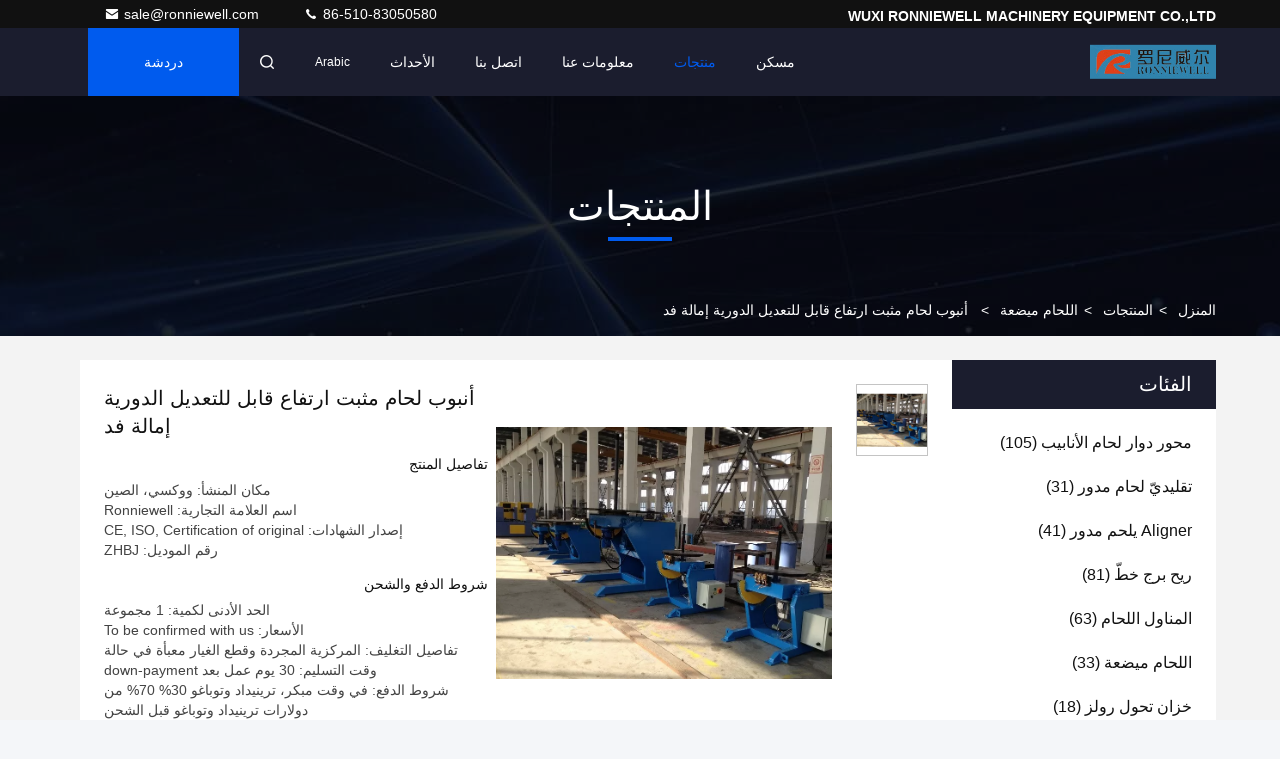

--- FILE ---
content_type: text/html
request_url: https://arabic.pipe-weldingrotator.com/sale-2060530-pipe-welding-positioner-height-adjustable-rotating-tilting-vfd.html
body_size: 34935
content:

<!DOCTYPE html>
<html dir="rtl" lang="ar">
<head>
	<meta charset="utf-8">
	<meta http-equiv="X-UA-Compatible" content="IE=edge">
	<meta name="viewport" content="width=device-width, initial-scale=1, maximum-scale=1, minimum-scale=1" />
    <title>أنبوب لحام مثبت ارتفاع قابل للتعديل الدورية إمالة فد</title>
    <meta name="keywords" content="لحام المواضع, الأنابيب الدوارات لحام, اللحام ميضعة" />
    <meta name="description" content="جودة عالية أنبوب لحام مثبت ارتفاع قابل للتعديل الدورية إمالة فد من الصين, سوق المنتجات الرئيسية في الصين لحام المواضع المنتج,  الأنابيب الدوارات لحام مصانع, انتاج جودة عالية الأنابيب الدوارات لحام المنتجات." />
     <link rel='preload'
					  href=/photo/pipe-weldingrotator/sitetpl/style/commonV2.css?ver=1740638209 as='style'><link type='text/css' rel='stylesheet'
					  href=/photo/pipe-weldingrotator/sitetpl/style/commonV2.css?ver=1740638209 media='all'><meta property="og:title" content="أنبوب لحام مثبت ارتفاع قابل للتعديل الدورية إمالة فد" />
<meta property="og:description" content="جودة عالية أنبوب لحام مثبت ارتفاع قابل للتعديل الدورية إمالة فد من الصين, سوق المنتجات الرئيسية في الصين لحام المواضع المنتج,  الأنابيب الدوارات لحام مصانع, انتاج جودة عالية الأنابيب الدوارات لحام المنتجات." />
<meta property="og:type" content="product" />
<meta property="og:availability" content="instock" />
<meta property="og:site_name" content="WUXI RONNIEWELL MACHINERY EQUIPMENT CO.,LTD" />
<meta property="og:url" content="https://arabic.pipe-weldingrotator.com/sale-2060530-pipe-welding-positioner-height-adjustable-rotating-tilting-vfd.html" />
<meta property="og:image" content="https://arabic.pipe-weldingrotator.com/photo/ps2133874-pipe_welding_positioner_height_adjustable_rotating_tilting_vfd.jpg" />
<link rel="canonical" href="https://arabic.pipe-weldingrotator.com/sale-2060530-pipe-welding-positioner-height-adjustable-rotating-tilting-vfd.html" />
<link rel="stylesheet" type="text/css" href="/js/guidefirstcommon.css" />
<link rel="stylesheet" type="text/css" href="/js/guidecommon_99709.css" />
<style type="text/css">
/*<![CDATA[*/
.consent__cookie {position: fixed;top: 0;left: 0;width: 100%;height: 0%;z-index: 100000;}.consent__cookie_bg {position: fixed;top: 0;left: 0;width: 100%;height: 100%;background: #000;opacity: .6;display: none }.consent__cookie_rel {position: fixed;bottom:0;left: 0;width: 100%;background: #fff;display: -webkit-box;display: -ms-flexbox;display: flex;flex-wrap: wrap;padding: 24px 80px;-webkit-box-sizing: border-box;box-sizing: border-box;-webkit-box-pack: justify;-ms-flex-pack: justify;justify-content: space-between;-webkit-transition: all ease-in-out .3s;transition: all ease-in-out .3s }.consent__close {position: absolute;top: 20px;right: 20px;cursor: pointer }.consent__close svg {fill: #777 }.consent__close:hover svg {fill: #000 }.consent__cookie_box {flex: 1;word-break: break-word;}.consent__warm {color: #777;font-size: 16px;margin-bottom: 12px;line-height: 19px }.consent__title {color: #333;font-size: 20px;font-weight: 600;margin-bottom: 12px;line-height: 23px }.consent__itxt {color: #333;font-size: 14px;margin-bottom: 12px;display: -webkit-box;display: -ms-flexbox;display: flex;-webkit-box-align: center;-ms-flex-align: center;align-items: center }.consent__itxt i {display: -webkit-inline-box;display: -ms-inline-flexbox;display: inline-flex;width: 28px;height: 28px;border-radius: 50%;background: #e0f9e9;margin-right: 8px;-webkit-box-align: center;-ms-flex-align: center;align-items: center;-webkit-box-pack: center;-ms-flex-pack: center;justify-content: center }.consent__itxt svg {fill: #3ca860 }.consent__txt {color: #a6a6a6;font-size: 14px;margin-bottom: 8px;line-height: 17px }.consent__btns {display: -webkit-box;display: -ms-flexbox;display: flex;-webkit-box-orient: vertical;-webkit-box-direction: normal;-ms-flex-direction: column;flex-direction: column;-webkit-box-pack: center;-ms-flex-pack: center;justify-content: center;flex-shrink: 0;}.consent__btn {width: 280px;height: 40px;line-height: 40px;text-align: center;background: #3ca860;color: #fff;border-radius: 4px;margin: 8px 0;-webkit-box-sizing: border-box;box-sizing: border-box;cursor: pointer;font-size:14px}.consent__btn:hover {background: #00823b }.consent__btn.empty {color: #3ca860;border: 1px solid #3ca860;background: #fff }.consent__btn.empty:hover {background: #3ca860;color: #fff }.open .consent__cookie_bg {display: block }.open .consent__cookie_rel {bottom: 0 }@media (max-width: 760px) {.consent__btns {width: 100%;align-items: center;}.consent__cookie_rel {padding: 20px 24px }}.consent__cookie.open {display: block;}.consent__cookie {display: none;}
/*]]>*/
</style>
<style type="text/css">
/*<![CDATA[*/
@media only screen and (max-width:640px){.contact_now_dialog .content-wrap .desc{background-image:url(/images/cta_images/bg_s.png) !important}}.contact_now_dialog .content-wrap .content-wrap_header .cta-close{background-image:url(/images/cta_images/sprite.png) !important}.contact_now_dialog .content-wrap .desc{background-image:url(/images/cta_images/bg_l.png) !important}.contact_now_dialog .content-wrap .cta-btn i{background-image:url(/images/cta_images/sprite.png) !important}.contact_now_dialog .content-wrap .head-tip img{content:url(/images/cta_images/cta_contact_now.png) !important}.cusim{background-image:url(/images/imicon/im.svg) !important}.cuswa{background-image:url(/images/imicon/wa.png) !important}.cusall{background-image:url(/images/imicon/allchat.svg) !important}
/*]]>*/
</style>
<script type="text/javascript" src="/js/guidefirstcommon.js"></script>
<script type="text/javascript">
/*<![CDATA[*/
window.isvideotpl = 1;window.detailurl = '/sale-2060530-pipe-welding-positioner-height-adjustable-rotating-tilting-vfd.html';
var colorUrl = '';var isShowGuide = 2;var showGuideColor = 0;var im_appid = 10003;var im_msg="Good day, what product are you looking for?";

var cta_cid = 2373;var use_defaulProductInfo = 1;var cta_pid = 2060530;var test_company = 0;var webim_domain = '';var company_type = 0;var cta_equipment = 'pc'; var setcookie = 'setwebimCookie(2966,2060530,0)'; var whatsapplink = "https://wa.me/8613861850241?text=Hi%2C+I%27m+interested+in+%D8%A3%D9%86%D8%A8%D9%88%D8%A8+%D9%84%D8%AD%D8%A7%D9%85+%D9%85%D8%AB%D8%A8%D8%AA+%D8%A7%D8%B1%D8%AA%D9%81%D8%A7%D8%B9+%D9%82%D8%A7%D8%A8%D9%84+%D9%84%D9%84%D8%AA%D8%B9%D8%AF%D9%8A%D9%84+%D8%A7%D9%84%D8%AF%D9%88%D8%B1%D9%8A%D8%A9+%D8%A5%D9%85%D8%A7%D9%84%D8%A9+%D9%81%D8%AF."; function insertMeta(){var str = '<meta name="mobile-web-app-capable" content="yes" /><meta name="viewport" content="width=device-width, initial-scale=1.0" />';document.head.insertAdjacentHTML('beforeend',str);} var element = document.querySelector('a.footer_webim_a[href="/webim/webim_tab.html"]');if (element) {element.parentNode.removeChild(element);}

var colorUrl = '';
var aisearch = 0;
var selfUrl = '';
window.playerReportUrl='/vod/view_count/report';
var query_string = ["Products","Detail"];
var g_tp = '';
var customtplcolor = 99709;
var str_chat = 'دردشة';
				var str_call_now = 'اتصلي الآن';
var str_chat_now = 'نتحدث الآن';
var str_contact1 = 'احصل على افضل سعر';var str_chat_lang='arabic';var str_contact2 = 'احصل على السعر';var str_contact2 = 'أفضل سعر';var str_contact = 'اتصال';
window.predomainsub = "";
/*]]>*/
</script>
</head>
<body>
<img src="/logo.gif" style="display:none" alt="logo"/>
<a style="display: none!important;" title="WUXI RONNIEWELL MACHINERY EQUIPMENT CO.,LTD" class="float-inquiry" href="/contactnow.html" onclick='setinquiryCookie("{\"showproduct\":1,\"pid\":\"2060530\",\"name\":\"\\u0623\\u0646\\u0628\\u0648\\u0628 \\u0644\\u062d\\u0627\\u0645 \\u0645\\u062b\\u0628\\u062a \\u0627\\u0631\\u062a\\u0641\\u0627\\u0639 \\u0642\\u0627\\u0628\\u0644 \\u0644\\u0644\\u062a\\u0639\\u062f\\u064a\\u0644 \\u0627\\u0644\\u062f\\u0648\\u0631\\u064a\\u0629 \\u0625\\u0645\\u0627\\u0644\\u0629 \\u0641\\u062f\",\"source_url\":\"\\/sale-2060530-pipe-welding-positioner-height-adjustable-rotating-tilting-vfd.html\",\"picurl\":\"\\/photo\\/pd2133874-pipe_welding_positioner_height_adjustable_rotating_tilting_vfd.jpg\",\"propertyDetail\":[[\"\\u062a\\u0637\\u0628\\u064a\\u0642\",\"\\u0645\\u0627\\u0633\\u0648\\u0631\\u0629 | \\u062e\\u0632\\u0627\\u0646\"],[\"\\u0623\\u062a\\u0645\\u062a\\u0629 \\u062f\\u0631\\u062c\\u0629\",\"\\u0623\\u0648\\u062a\\u0648\\u0645\\u0627\\u062a\\u064a\\u0643\\u064a\"],[\"\\u0645\\u064a\\u0632\\u0627\\u062a\",\"\\u0625\\u0631\\u062a\\u0641\\u0627\\u0639 \\u0642\\u0627\\u0628\\u0644 \\u0644\\u0644\\u062a\\u0639\\u062f\\u064a\\u0644\"],[\"\\u0627\\u0633\\u0645 \\u0627\\u0644\\u0645\\u0646\\u062a\\u062c\",\"\\u0627\\u0644\\u0644\\u062d\\u0627\\u0645 \\u0645\\u064a\\u0636\\u0639\\u0629\"]],\"company_name\":null,\"picurl_c\":\"\\/photo\\/pc2133874-pipe_welding_positioner_height_adjustable_rotating_tilting_vfd.jpg\",\"price\":\"To be confirmed with us\",\"username\":\"vicky\",\"viewTime\":\"\\ufee2\\ufeb7\\ufe8d\\ufeae\\ufedb\\ufe93 \\ufe8e\\ufedf\\ufeaa\\ufea7\\ufeee\\ufedf : 0 \\ufeb1\\ufe8e\\ufecb\\ufe8e\\ufe97 08 \\u062f\\u0642\\u064a\\u0642\\u0629 \\ufee2\\ufee7\\ufeab\",\"subject\":\"\\u0627\\u0644\\u0631\\u062c\\u0627\\u0621 \\u0627\\u0631\\u0633\\u0627\\u0644 \\u0644\\u064a \\u0639\\u0644\\u0649 \\u0633\\u0639\\u0631 \\u0641\\u0648\\u0628 \\u0623\\u0646\\u0628\\u0648\\u0628 \\u0644\\u062d\\u0627\\u0645 \\u0645\\u062b\\u0628\\u062a \\u0627\\u0631\\u062a\\u0641\\u0627\\u0639 \\u0642\\u0627\\u0628\\u0644 \\u0644\\u0644\\u062a\\u0639\\u062f\\u064a\\u0644 \\u0627\\u0644\\u062f\\u0648\\u0631\\u064a\\u0629 \\u0625\\u0645\\u0627\\u0644\\u0629 \\u0641\\u062f\",\"countrycode\":\"\"}");'></a>
<script>
function gtag_report_conversion(url) {
  var callback = function () {
    if (typeof(url) != 'undefined') {
      window.location = url;
    }
  };
  gtag('event', 'conversion', {
      'send_to': 'AW-873438325/Qg6WCPSs3HoQ9bi-oAM',
      'event_callback': callback
  });
  return false;
}
</script>
		<!-- Event snippet for pipe-weldingrotator-独立站-2373-转化 conversion page
In your html page, add the snippet and call gtag_report_conversion when someone clicks on the chosen link or button. -->
<script>
function gtag_report_conversion(url) {
  var callback = function () {
    if (typeof(url) != 'undefined') {
      window.location = url;
    }
  };
  gtag('event', 'conversion', {
      'send_to': 'AW-11479327503/RVZqCOWC-YoZEI_G4uEq',
      'event_callback': callback
  });
  return false;
}
</script>

		<!-- Event snippet for pipe-weldingrotator-独立站-2373-转化 conversion page
In your html page, add the snippet and call gtag_report_conversion when someone clicks on the chosen link or button. -->
<script>
function gtag_report_conversion(url) {
  var callback = function () {
    if (typeof(url) != 'undefined') {
      window.location = url;
    }
  };
  gtag('event', 'conversion', {
      'send_to': 'AW-11479327503/RVZqCOWC-YoZEI_G4uEq',
      'event_callback': callback
  });
  return false;
}
</script>
<script>
var originProductInfo = '';
var originProductInfo = {"showproduct":1,"pid":"2060530","name":"\u0623\u0646\u0628\u0648\u0628 \u0644\u062d\u0627\u0645 \u0645\u062b\u0628\u062a \u0627\u0631\u062a\u0641\u0627\u0639 \u0642\u0627\u0628\u0644 \u0644\u0644\u062a\u0639\u062f\u064a\u0644 \u0627\u0644\u062f\u0648\u0631\u064a\u0629 \u0625\u0645\u0627\u0644\u0629 \u0641\u062f","source_url":"\/sale-2060530-pipe-welding-positioner-height-adjustable-rotating-tilting-vfd.html","picurl":"\/photo\/pd2133874-pipe_welding_positioner_height_adjustable_rotating_tilting_vfd.jpg","propertyDetail":[["\u062a\u0637\u0628\u064a\u0642","\u0645\u0627\u0633\u0648\u0631\u0629 | \u062e\u0632\u0627\u0646"],["\u0623\u062a\u0645\u062a\u0629 \u062f\u0631\u062c\u0629","\u0623\u0648\u062a\u0648\u0645\u0627\u062a\u064a\u0643\u064a"],["\u0645\u064a\u0632\u0627\u062a","\u0625\u0631\u062a\u0641\u0627\u0639 \u0642\u0627\u0628\u0644 \u0644\u0644\u062a\u0639\u062f\u064a\u0644"],["\u0627\u0633\u0645 \u0627\u0644\u0645\u0646\u062a\u062c","\u0627\u0644\u0644\u062d\u0627\u0645 \u0645\u064a\u0636\u0639\u0629"]],"company_name":null,"picurl_c":"\/photo\/pc2133874-pipe_welding_positioner_height_adjustable_rotating_tilting_vfd.jpg","price":"To be confirmed with us","username":"vicky","viewTime":"\ufee2\ufeb7\ufe8d\ufeae\ufedb\ufe93 \ufe8e\ufedf\ufeaa\ufea7\ufeee\ufedf : 4 \ufeb1\ufe8e\ufecb\ufe8e\ufe97 08 \u062f\u0642\u064a\u0642\u0629 \ufee2\ufee7\ufeab","subject":"\u0627\u0644\u0631\u062c\u0627\u0621 \u0627\u0631\u0633\u0627\u0644 \u0644\u064a \u0645\u0632\u064a\u062f \u0645\u0646 \u0627\u0644\u0645\u0639\u0644\u0648\u0645\u0627\u062a \u062d\u0648\u0644 \u0628\u0643 \u0623\u0646\u0628\u0648\u0628 \u0644\u062d\u0627\u0645 \u0645\u062b\u0628\u062a \u0627\u0631\u062a\u0641\u0627\u0639 \u0642\u0627\u0628\u0644 \u0644\u0644\u062a\u0639\u062f\u064a\u0644 \u0627\u0644\u062f\u0648\u0631\u064a\u0629 \u0625\u0645\u0627\u0644\u0629 \u0641\u062f","countrycode":""};
var save_url = "/contactsave.html";
var update_url = "/updateinquiry.html";
var productInfo = {};
var defaulProductInfo = {};
var myDate = new Date();
var curDate = myDate.getFullYear()+'-'+(parseInt(myDate.getMonth())+1)+'-'+myDate.getDate();
var message = '';
var default_pop = 1;
var leaveMessageDialog = document.getElementsByClassName('leave-message-dialog')[0]; // 获取弹层
var _$$ = function (dom) {
    return document.querySelectorAll(dom);
};
resInfo = originProductInfo;
defaulProductInfo.pid = resInfo['pid'];
defaulProductInfo.productName = resInfo['name'];
defaulProductInfo.productInfo = resInfo['propertyDetail'];
defaulProductInfo.productImg = resInfo['picurl_c'];
defaulProductInfo.subject = resInfo['subject'];
defaulProductInfo.productImgAlt = resInfo['name'];
var inquirypopup_tmp = 1;
var message = ''+'\r\n'+"أنا مهتم بذلك"+' '+trim(resInfo['name'])+", هل يمكن أن ترسل لي المزيد من التفاصيل مثل النوع والحجم وموك والمواد وما إلى ذلك."+'\r\n'+"شكر!"+'\r\n'+"";
var message_1 = ''+'\r\n'+"أنا مهتم بذلك"+' '+trim(resInfo['name'])+", هل يمكن أن ترسل لي المزيد من التفاصيل مثل النوع والحجم وموك والمواد وما إلى ذلك."+'\r\n'+"شكر!"+'\r\n'+"";
var message_2 = 'مرحبا،'+'\r\n'+"أنا أبحث عن"+' '+trim(resInfo['name'])+", الرجاء ارسال لي السعر والمواصفات والصورة."+'\r\n'+"سيكون ردك السريع محل تقدير كبير."+'\r\n'+"لا تتردد بالاتصال بي لمزيد من معلومات."+'\r\n'+"شكرا جزيلا.";
var message_3 = 'مرحبا،'+'\r\n'+trim(resInfo['name'])+' '+"يلبي توقعاتي."+'\r\n'+"من فضلك أعطني أفضل الأسعار وبعض معلومات المنتج الأخرى."+'\r\n'+"لا تتردد في الاتصال بي عبر بريدي."+'\r\n'+"شكرا جزيلا.";

var message_4 = ''+'\r\n'+"ما هو سعر FOB الخاص بك"+' '+trim(resInfo['name'])+'?'+'\r\n'+"ما هو أقرب اسم منفذ؟"+'\r\n'+"الرجاء الرد علي في أقرب وقت ممكن ، سيكون من الأفضل مشاركة المزيد من المعلومات."+'\r\n'+"مع تحياتي!";
var message_5 = 'مرحبا،'+'\r\n'+"أنا مهتم جدا بك"+' '+trim(resInfo['name'])+'.'+'\r\n'+"الرجاء ارسال لي تفاصيل المنتج الخاص بك."+'\r\n'+"نتطلع إلى ردك السريع."+'\r\n'+"لا تتردد في الاتصال بي عن طريق البريد."+'\r\n'+"مع تحياتي!";

var message_6 = ''+'\r\n'+"يرجى تزويدنا بمعلومات عنك"+' '+trim(resInfo['name'])+", مثل النوع والحجم والمادة وبالطبع أفضل سعر."+'\r\n'+"نتطلع إلى ردك السريع."+'\r\n'+"شكرا!";
var message_7 = ''+'\r\n'+"هل يمكنك العرض"+' '+trim(resInfo['name'])+" لنا؟"+'\r\n'+"أولاً نريد قائمة أسعار وبعض تفاصيل المنتج."+'\r\n'+"آمل أن أحصل على الرد في أسرع وقت ممكن وأتطلع إلى التعاون."+'\r\n'+"شكرا جزيلا لك.";
var message_8 = 'مرحبا،'+'\r\n'+"أنا أبحث عن"+' '+trim(resInfo['name'])+", من فضلك أعطني بعض المعلومات التفصيلية عن المنتج."+'\r\n'+"أتطلع إلى ردك."+'\r\n'+"شكرا!";
var message_9 = 'مرحبا،'+'\r\n'+"الخاص بك"+' '+trim(resInfo['name'])+" يلبي متطلباتي بشكل جيد للغاية."+'\r\n'+"من فضلك أرسل لي السعر والمواصفات والنموذج المماثل سيكون على ما يرام."+'\r\n'+"لا تتردد في الدردشة معي."+'\r\n'+"شكر!";
var message_10 = ''+'\r\n'+"أريد أن أعرف المزيد عن التفاصيل والاقتباس من"+' '+trim(resInfo['name'])+'.'+'\r\n'+"لا تتردد في الاتصال بي."+'\r\n'+"مع تحياتي!";

var r = getRandom(1,10);

defaulProductInfo.message = eval("message_"+r);

var mytAjax = {

    post: function(url, data, fn) {
        var xhr = new XMLHttpRequest();
        xhr.open("POST", url, true);
        xhr.setRequestHeader("Content-Type", "application/x-www-form-urlencoded;charset=UTF-8");
        xhr.setRequestHeader("X-Requested-With", "XMLHttpRequest");
        xhr.setRequestHeader('Content-Type','text/plain;charset=UTF-8');
        xhr.onreadystatechange = function() {
            if(xhr.readyState == 4 && (xhr.status == 200 || xhr.status == 304)) {
                fn.call(this, xhr.responseText);
            }
        };
        xhr.send(data);
    },

    postform: function(url, data, fn) {
        var xhr = new XMLHttpRequest();
        xhr.open("POST", url, true);
        xhr.setRequestHeader("X-Requested-With", "XMLHttpRequest");
        xhr.onreadystatechange = function() {
            if(xhr.readyState == 4 && (xhr.status == 200 || xhr.status == 304)) {
                fn.call(this, xhr.responseText);
            }
        };
        xhr.send(data);
    }
};
/*window.onload = function(){
    leaveMessageDialog = document.getElementsByClassName('leave-message-dialog')[0];
    if (window.localStorage.recordDialogStatus=='undefined' || (window.localStorage.recordDialogStatus!='undefined' && window.localStorage.recordDialogStatus != curDate)) {
        setTimeout(function(){
            if(parseInt(inquirypopup_tmp%10) == 1){
                creatDialog(defaulProductInfo, 1);
            }
        }, 6000);
    }
};*/
function trim(str)
{
    str = str.replace(/(^\s*)/g,"");
    return str.replace(/(\s*$)/g,"");
};
function getRandom(m,n){
    var num = Math.floor(Math.random()*(m - n) + n);
    return num;
};
function strBtn(param) {

    var starattextarea = document.getElementById("textareamessage").value.length;
    var email = document.getElementById("startEmail").value;

    var default_tip = document.querySelectorAll(".watermark_container").length;
    if (20 < starattextarea && starattextarea < 3000) {
        if(default_tip>0){
            document.getElementById("textareamessage1").parentNode.parentNode.nextElementSibling.style.display = "none";
        }else{
            document.getElementById("textareamessage1").parentNode.nextElementSibling.style.display = "none";
        }

    } else {
        if(default_tip>0){
            document.getElementById("textareamessage1").parentNode.parentNode.nextElementSibling.style.display = "block";
        }else{
            document.getElementById("textareamessage1").parentNode.nextElementSibling.style.display = "block";
        }

        return;
    }

    // var re = /^([a-zA-Z0-9_-])+@([a-zA-Z0-9_-])+\.([a-zA-Z0-9_-])+/i;/*邮箱不区分大小写*/
    var re = /^[a-zA-Z0-9][\w-]*(\.?[\w-]+)*@[a-zA-Z0-9-]+(\.[a-zA-Z0-9]+)+$/i;
    if (!re.test(email)) {
        document.getElementById("startEmail").nextElementSibling.style.display = "block";
        return;
    } else {
        document.getElementById("startEmail").nextElementSibling.style.display = "none";
    }

    var subject = document.getElementById("pop_subject").value;
    var pid = document.getElementById("pop_pid").value;
    var message = document.getElementById("textareamessage").value;
    var sender_email = document.getElementById("startEmail").value;
    var tel = '';
    if (document.getElementById("tel0") != undefined && document.getElementById("tel0") != '')
        tel = document.getElementById("tel0").value;
    var form_serialize = '&tel='+tel;

    form_serialize = form_serialize.replace(/\+/g, "%2B");
    mytAjax.post(save_url,"pid="+pid+"&subject="+subject+"&email="+sender_email+"&message="+(message)+form_serialize,function(res){
        var mes = JSON.parse(res);
        if(mes.status == 200){
            var iid = mes.iid;
            document.getElementById("pop_iid").value = iid;
            document.getElementById("pop_uuid").value = mes.uuid;

            if(typeof gtag_report_conversion === "function"){
                gtag_report_conversion();//执行统计js代码
            }
            if(typeof fbq === "function"){
                fbq('track','Purchase');//执行统计js代码
            }
        }
    });
    for (var index = 0; index < document.querySelectorAll(".dialog-content-pql").length; index++) {
        document.querySelectorAll(".dialog-content-pql")[index].style.display = "none";
    };
    $('#idphonepql').val(tel);
    document.getElementById("dialog-content-pql-id").style.display = "block";
    ;
};
function twoBtnOk(param) {

    var selectgender = document.getElementById("Mr").innerHTML;
    var iid = document.getElementById("pop_iid").value;
    var sendername = document.getElementById("idnamepql").value;
    var senderphone = document.getElementById("idphonepql").value;
    var sendercname = document.getElementById("idcompanypql").value;
    var uuid = document.getElementById("pop_uuid").value;
    var gender = 2;
    if(selectgender == 'Mr.') gender = 0;
    if(selectgender == 'Mrs.') gender = 1;
    var pid = document.getElementById("pop_pid").value;
    var form_serialize = '';

        form_serialize = form_serialize.replace(/\+/g, "%2B");

    mytAjax.post(update_url,"iid="+iid+"&gender="+gender+"&uuid="+uuid+"&name="+(sendername)+"&tel="+(senderphone)+"&company="+(sendercname)+form_serialize,function(res){});

    for (var index = 0; index < document.querySelectorAll(".dialog-content-pql").length; index++) {
        document.querySelectorAll(".dialog-content-pql")[index].style.display = "none";
    };
    document.getElementById("dialog-content-pql-ok").style.display = "block";

};
function toCheckMust(name) {
    $('#'+name+'error').hide();
}
function handClidk(param) {
    var starattextarea = document.getElementById("textareamessage1").value.length;
    var email = document.getElementById("startEmail1").value;
    var default_tip = document.querySelectorAll(".watermark_container").length;
    if (20 < starattextarea && starattextarea < 3000) {
        if(default_tip>0){
            document.getElementById("textareamessage1").parentNode.parentNode.nextElementSibling.style.display = "none";
        }else{
            document.getElementById("textareamessage1").parentNode.nextElementSibling.style.display = "none";
        }

    } else {
        if(default_tip>0){
            document.getElementById("textareamessage1").parentNode.parentNode.nextElementSibling.style.display = "block";
        }else{
            document.getElementById("textareamessage1").parentNode.nextElementSibling.style.display = "block";
        }

        return;
    }

    // var re = /^([a-zA-Z0-9_-])+@([a-zA-Z0-9_-])+\.([a-zA-Z0-9_-])+/i;
    var re = /^[a-zA-Z0-9][\w-]*(\.?[\w-]+)*@[a-zA-Z0-9-]+(\.[a-zA-Z0-9]+)+$/i;
    if (!re.test(email)) {
        document.getElementById("startEmail1").nextElementSibling.style.display = "block";
        return;
    } else {
        document.getElementById("startEmail1").nextElementSibling.style.display = "none";
    }

    var subject = document.getElementById("pop_subject").value;
    var pid = document.getElementById("pop_pid").value;
    var message = document.getElementById("textareamessage1").value;
    var sender_email = document.getElementById("startEmail1").value;
    var form_serialize = tel = '';
    if (document.getElementById("tel1") != undefined && document.getElementById("tel1") != '')
        tel = document.getElementById("tel1").value;
        mytAjax.post(save_url,"email="+sender_email+"&tel="+tel+"&pid="+pid+"&message="+message+"&subject="+subject+form_serialize,function(res){

        var mes = JSON.parse(res);
        if(mes.status == 200){
            var iid = mes.iid;
            document.getElementById("pop_iid").value = iid;
            document.getElementById("pop_uuid").value = mes.uuid;
            if(typeof gtag_report_conversion === "function"){
                gtag_report_conversion();//执行统计js代码
            }
        }

    });
    for (var index = 0; index < document.querySelectorAll(".dialog-content-pql").length; index++) {
        document.querySelectorAll(".dialog-content-pql")[index].style.display = "none";
    };
    $('#idphonepql').val(tel);
    document.getElementById("dialog-content-pql-id").style.display = "block";

};
window.addEventListener('load', function () {
    $('.checkbox-wrap label').each(function(){
        if($(this).find('input').prop('checked')){
            $(this).addClass('on')
        }else {
            $(this).removeClass('on')
        }
    })
    $(document).on('click', '.checkbox-wrap label' , function(ev){
        if (ev.target.tagName.toUpperCase() != 'INPUT') {
            $(this).toggleClass('on')
        }
    })
})

function hand_video(pdata) {
    data = JSON.parse(pdata);
    productInfo.productName = data.productName;
    productInfo.productInfo = data.productInfo;
    productInfo.productImg = data.productImg;
    productInfo.subject = data.subject;

    var message = ''+'\r\n'+"أنا مهتم بذلك"+' '+trim(data.productName)+", هل يمكن أن ترسل لي مزيدًا من التفاصيل مثل النوع والحجم والكمية والمواد وما إلى ذلك."+'\r\n'+"شكر!"+'\r\n'+"";

    var message = ''+'\r\n'+"أنا مهتم بذلك"+' '+trim(data.productName)+", هل يمكن أن ترسل لي المزيد من التفاصيل مثل النوع والحجم وموك والمواد وما إلى ذلك."+'\r\n'+"شكر!"+'\r\n'+"";
    var message_1 = ''+'\r\n'+"أنا مهتم بذلك"+' '+trim(data.productName)+", هل يمكن أن ترسل لي المزيد من التفاصيل مثل النوع والحجم وموك والمواد وما إلى ذلك."+'\r\n'+"شكر!"+'\r\n'+"";
    var message_2 = 'مرحبا،'+'\r\n'+"أنا أبحث عن"+' '+trim(data.productName)+", الرجاء ارسال لي السعر والمواصفات والصورة."+'\r\n'+"سيكون ردك السريع محل تقدير كبير."+'\r\n'+"لا تتردد بالاتصال بي لمزيد من معلومات."+'\r\n'+"شكرا جزيلا.";
    var message_3 = 'مرحبا،'+'\r\n'+trim(data.productName)+' '+"يلبي توقعاتي."+'\r\n'+"من فضلك أعطني أفضل الأسعار وبعض معلومات المنتج الأخرى."+'\r\n'+"لا تتردد في الاتصال بي عبر بريدي."+'\r\n'+"شكرا جزيلا.";

    var message_4 = ''+'\r\n'+"ما هو سعر FOB الخاص بك"+' '+trim(data.productName)+'?'+'\r\n'+"ما هو أقرب اسم منفذ؟"+'\r\n'+"الرجاء الرد علي في أقرب وقت ممكن ، سيكون من الأفضل مشاركة المزيد من المعلومات."+'\r\n'+"مع تحياتي!";
    var message_5 = 'مرحبا،'+'\r\n'+"أنا مهتم جدا بك"+' '+trim(data.productName)+'.'+'\r\n'+"الرجاء ارسال لي تفاصيل المنتج الخاص بك."+'\r\n'+"نتطلع إلى ردك السريع."+'\r\n'+"لا تتردد في الاتصال بي عن طريق البريد."+'\r\n'+"مع تحياتي!";

    var message_6 = ''+'\r\n'+"يرجى تزويدنا بمعلومات عنك"+' '+trim(data.productName)+", مثل النوع والحجم والمادة وبالطبع أفضل سعر."+'\r\n'+"نتطلع إلى ردك السريع."+'\r\n'+"شكرا!";
    var message_7 = ''+'\r\n'+"هل يمكنك العرض"+' '+trim(data.productName)+" لنا؟"+'\r\n'+"أولاً نريد قائمة أسعار وبعض تفاصيل المنتج."+'\r\n'+"آمل أن أحصل على الرد في أسرع وقت ممكن وأتطلع إلى التعاون."+'\r\n'+"شكرا جزيلا لك.";
    var message_8 = 'مرحبا،'+'\r\n'+"أنا أبحث عن"+' '+trim(data.productName)+", من فضلك أعطني بعض المعلومات التفصيلية عن المنتج."+'\r\n'+"أتطلع إلى ردك."+'\r\n'+"شكرا!";
    var message_9 = 'مرحبا،'+'\r\n'+"الخاص بك"+' '+trim(data.productName)+" يلبي متطلباتي بشكل جيد للغاية."+'\r\n'+"من فضلك أرسل لي السعر والمواصفات والنموذج المماثل سيكون على ما يرام."+'\r\n'+"لا تتردد في الدردشة معي."+'\r\n'+"شكر!";
    var message_10 = ''+'\r\n'+"أريد أن أعرف المزيد عن التفاصيل والاقتباس من"+' '+trim(data.productName)+'.'+'\r\n'+"لا تتردد في الاتصال بي."+'\r\n'+"مع تحياتي!";

    var r = getRandom(1,10);

    productInfo.message = eval("message_"+r);
    if(parseInt(inquirypopup_tmp/10) == 1){
        productInfo.message = "";
    }
    productInfo.pid = data.pid;
    creatDialog(productInfo, 2);
};

function handDialog(pdata) {
    data = JSON.parse(pdata);
    productInfo.productName = data.productName;
    productInfo.productInfo = data.productInfo;
    productInfo.productImg = data.productImg;
    productInfo.subject = data.subject;

    var message = ''+'\r\n'+"أنا مهتم بذلك"+' '+trim(data.productName)+", هل يمكن أن ترسل لي مزيدًا من التفاصيل مثل النوع والحجم والكمية والمواد وما إلى ذلك."+'\r\n'+"شكر!"+'\r\n'+"";

    var message = ''+'\r\n'+"أنا مهتم بذلك"+' '+trim(data.productName)+", هل يمكن أن ترسل لي المزيد من التفاصيل مثل النوع والحجم وموك والمواد وما إلى ذلك."+'\r\n'+"شكر!"+'\r\n'+"";
    var message_1 = ''+'\r\n'+"أنا مهتم بذلك"+' '+trim(data.productName)+", هل يمكن أن ترسل لي المزيد من التفاصيل مثل النوع والحجم وموك والمواد وما إلى ذلك."+'\r\n'+"شكر!"+'\r\n'+"";
    var message_2 = 'مرحبا،'+'\r\n'+"أنا أبحث عن"+' '+trim(data.productName)+", الرجاء ارسال لي السعر والمواصفات والصورة."+'\r\n'+"سيكون ردك السريع محل تقدير كبير."+'\r\n'+"لا تتردد بالاتصال بي لمزيد من معلومات."+'\r\n'+"شكرا جزيلا.";
    var message_3 = 'مرحبا،'+'\r\n'+trim(data.productName)+' '+"يلبي توقعاتي."+'\r\n'+"من فضلك أعطني أفضل الأسعار وبعض معلومات المنتج الأخرى."+'\r\n'+"لا تتردد في الاتصال بي عبر بريدي."+'\r\n'+"شكرا جزيلا.";

    var message_4 = ''+'\r\n'+"ما هو سعر FOB الخاص بك"+' '+trim(data.productName)+'?'+'\r\n'+"ما هو أقرب اسم منفذ؟"+'\r\n'+"الرجاء الرد علي في أقرب وقت ممكن ، سيكون من الأفضل مشاركة المزيد من المعلومات."+'\r\n'+"مع تحياتي!";
    var message_5 = 'مرحبا،'+'\r\n'+"أنا مهتم جدا بك"+' '+trim(data.productName)+'.'+'\r\n'+"الرجاء ارسال لي تفاصيل المنتج الخاص بك."+'\r\n'+"نتطلع إلى ردك السريع."+'\r\n'+"لا تتردد في الاتصال بي عن طريق البريد."+'\r\n'+"مع تحياتي!";

    var message_6 = ''+'\r\n'+"يرجى تزويدنا بمعلومات عنك"+' '+trim(data.productName)+", مثل النوع والحجم والمادة وبالطبع أفضل سعر."+'\r\n'+"نتطلع إلى ردك السريع."+'\r\n'+"شكرا!";
    var message_7 = ''+'\r\n'+"هل يمكنك العرض"+' '+trim(data.productName)+" لنا؟"+'\r\n'+"أولاً نريد قائمة أسعار وبعض تفاصيل المنتج."+'\r\n'+"آمل أن أحصل على الرد في أسرع وقت ممكن وأتطلع إلى التعاون."+'\r\n'+"شكرا جزيلا لك.";
    var message_8 = 'مرحبا،'+'\r\n'+"أنا أبحث عن"+' '+trim(data.productName)+", من فضلك أعطني بعض المعلومات التفصيلية عن المنتج."+'\r\n'+"أتطلع إلى ردك."+'\r\n'+"شكرا!";
    var message_9 = 'مرحبا،'+'\r\n'+"الخاص بك"+' '+trim(data.productName)+" يلبي متطلباتي بشكل جيد للغاية."+'\r\n'+"من فضلك أرسل لي السعر والمواصفات والنموذج المماثل سيكون على ما يرام."+'\r\n'+"لا تتردد في الدردشة معي."+'\r\n'+"شكر!";
    var message_10 = ''+'\r\n'+"أريد أن أعرف المزيد عن التفاصيل والاقتباس من"+' '+trim(data.productName)+'.'+'\r\n'+"لا تتردد في الاتصال بي."+'\r\n'+"مع تحياتي!";

    var r = getRandom(1,10);

    productInfo.message = eval("message_"+r);
    if(parseInt(inquirypopup_tmp/10) == 1){
        productInfo.message = "";
    }
    productInfo.pid = data.pid;
    creatDialog(productInfo, 2);
};

function closepql(param) {

    leaveMessageDialog.style.display = 'none';
};

function closepql2(param) {

    for (var index = 0; index < document.querySelectorAll(".dialog-content-pql").length; index++) {
        document.querySelectorAll(".dialog-content-pql")[index].style.display = "none";
    };
    document.getElementById("dialog-content-pql-ok").style.display = "block";
};

function decodeHtmlEntities(str) {
    var tempElement = document.createElement('div');
    tempElement.innerHTML = str;
    return tempElement.textContent || tempElement.innerText || '';
}

function initProduct(productInfo,type){

    productInfo.productName = decodeHtmlEntities(productInfo.productName);
    productInfo.message = decodeHtmlEntities(productInfo.message);

    leaveMessageDialog = document.getElementsByClassName('leave-message-dialog')[0];
    leaveMessageDialog.style.display = "block";
    if(type == 3){
        var popinquiryemail = document.getElementById("popinquiryemail").value;
        _$$("#startEmail1")[0].value = popinquiryemail;
    }else{
        _$$("#startEmail1")[0].value = "";
    }
    _$$("#startEmail")[0].value = "";
    _$$("#idnamepql")[0].value = "";
    _$$("#idphonepql")[0].value = "";
    _$$("#idcompanypql")[0].value = "";

    _$$("#pop_pid")[0].value = productInfo.pid;
    _$$("#pop_subject")[0].value = productInfo.subject;
    
    if(parseInt(inquirypopup_tmp/10) == 1){
        productInfo.message = "";
    }

    _$$("#textareamessage1")[0].value = productInfo.message;
    _$$("#textareamessage")[0].value = productInfo.message;

    _$$("#dialog-content-pql-id .titlep")[0].innerHTML = productInfo.productName;
    _$$("#dialog-content-pql-id img")[0].setAttribute("src", productInfo.productImg);
    _$$("#dialog-content-pql-id img")[0].setAttribute("alt", productInfo.productImgAlt);

    _$$("#dialog-content-pql-id-hand img")[0].setAttribute("src", productInfo.productImg);
    _$$("#dialog-content-pql-id-hand img")[0].setAttribute("alt", productInfo.productImgAlt);
    _$$("#dialog-content-pql-id-hand .titlep")[0].innerHTML = productInfo.productName;

    if (productInfo.productInfo.length > 0) {
        var ul2, ul;
        ul = document.createElement("ul");
        for (var index = 0; index < productInfo.productInfo.length; index++) {
            var el = productInfo.productInfo[index];
            var li = document.createElement("li");
            var span1 = document.createElement("span");
            span1.innerHTML = el[0] + ":";
            var span2 = document.createElement("span");
            span2.innerHTML = el[1];
            li.appendChild(span1);
            li.appendChild(span2);
            ul.appendChild(li);

        }
        ul2 = ul.cloneNode(true);
        if (type === 1) {
            _$$("#dialog-content-pql-id .left")[0].replaceChild(ul, _$$("#dialog-content-pql-id .left ul")[0]);
        } else {
            _$$("#dialog-content-pql-id-hand .left")[0].replaceChild(ul2, _$$("#dialog-content-pql-id-hand .left ul")[0]);
            _$$("#dialog-content-pql-id .left")[0].replaceChild(ul, _$$("#dialog-content-pql-id .left ul")[0]);
        }
    };
    for (var index = 0; index < _$$("#dialog-content-pql-id .right ul li").length; index++) {
        _$$("#dialog-content-pql-id .right ul li")[index].addEventListener("click", function (params) {
            _$$("#dialog-content-pql-id .right #Mr")[0].innerHTML = this.innerHTML
        }, false)

    };

};
function closeInquiryCreateDialog() {
    document.getElementById("xuanpan_dialog_box_pql").style.display = "none";
};
function showInquiryCreateDialog() {
    document.getElementById("xuanpan_dialog_box_pql").style.display = "block";
};
function submitPopInquiry(){
    var message = document.getElementById("inquiry_message").value;
    var email = document.getElementById("inquiry_email").value;
    var subject = defaulProductInfo.subject;
    var pid = defaulProductInfo.pid;
    if (email === undefined) {
        showInquiryCreateDialog();
        document.getElementById("inquiry_email").style.border = "1px solid red";
        return false;
    };
    if (message === undefined) {
        showInquiryCreateDialog();
        document.getElementById("inquiry_message").style.border = "1px solid red";
        return false;
    };
    if (email.search(/^\w+((-\w+)|(\.\w+))*\@[A-Za-z0-9]+((\.|-)[A-Za-z0-9]+)*\.[A-Za-z0-9]+$/) == -1) {
        document.getElementById("inquiry_email").style.border= "1px solid red";
        showInquiryCreateDialog();
        return false;
    } else {
        document.getElementById("inquiry_email").style.border= "";
    };
    if (message.length < 20 || message.length >3000) {
        showInquiryCreateDialog();
        document.getElementById("inquiry_message").style.border = "1px solid red";
        return false;
    } else {
        document.getElementById("inquiry_message").style.border = "";
    };
    var tel = '';
    if (document.getElementById("tel") != undefined && document.getElementById("tel") != '')
        tel = document.getElementById("tel").value;

    mytAjax.post(save_url,"pid="+pid+"&subject="+subject+"&email="+email+"&message="+(message)+'&tel='+tel,function(res){
        var mes = JSON.parse(res);
        if(mes.status == 200){
            var iid = mes.iid;
            document.getElementById("pop_iid").value = iid;
            document.getElementById("pop_uuid").value = mes.uuid;

        }
    });
    initProduct(defaulProductInfo);
    for (var index = 0; index < document.querySelectorAll(".dialog-content-pql").length; index++) {
        document.querySelectorAll(".dialog-content-pql")[index].style.display = "none";
    };
    $('#idphonepql').val(tel);
    document.getElementById("dialog-content-pql-id").style.display = "block";

};

//带附件上传
function submitPopInquiryfile(email_id,message_id,check_sort,name_id,phone_id,company_id,attachments){

    if(typeof(check_sort) == 'undefined'){
        check_sort = 0;
    }
    var message = document.getElementById(message_id).value;
    var email = document.getElementById(email_id).value;
    var attachments = document.getElementById(attachments).value;
    if(typeof(name_id) !== 'undefined' && name_id != ""){
        var name  = document.getElementById(name_id).value;
    }
    if(typeof(phone_id) !== 'undefined' && phone_id != ""){
        var phone = document.getElementById(phone_id).value;
    }
    if(typeof(company_id) !== 'undefined' && company_id != ""){
        var company = document.getElementById(company_id).value;
    }
    var subject = defaulProductInfo.subject;
    var pid = defaulProductInfo.pid;

    if(check_sort == 0){
        if (email === undefined) {
            showInquiryCreateDialog();
            document.getElementById(email_id).style.border = "1px solid red";
            return false;
        };
        if (message === undefined) {
            showInquiryCreateDialog();
            document.getElementById(message_id).style.border = "1px solid red";
            return false;
        };

        if (email.search(/^\w+((-\w+)|(\.\w+))*\@[A-Za-z0-9]+((\.|-)[A-Za-z0-9]+)*\.[A-Za-z0-9]+$/) == -1) {
            document.getElementById(email_id).style.border= "1px solid red";
            showInquiryCreateDialog();
            return false;
        } else {
            document.getElementById(email_id).style.border= "";
        };
        if (message.length < 20 || message.length >3000) {
            showInquiryCreateDialog();
            document.getElementById(message_id).style.border = "1px solid red";
            return false;
        } else {
            document.getElementById(message_id).style.border = "";
        };
    }else{

        if (message === undefined) {
            showInquiryCreateDialog();
            document.getElementById(message_id).style.border = "1px solid red";
            return false;
        };

        if (email === undefined) {
            showInquiryCreateDialog();
            document.getElementById(email_id).style.border = "1px solid red";
            return false;
        };

        if (message.length < 20 || message.length >3000) {
            showInquiryCreateDialog();
            document.getElementById(message_id).style.border = "1px solid red";
            return false;
        } else {
            document.getElementById(message_id).style.border = "";
        };

        if (email.search(/^\w+((-\w+)|(\.\w+))*\@[A-Za-z0-9]+((\.|-)[A-Za-z0-9]+)*\.[A-Za-z0-9]+$/) == -1) {
            document.getElementById(email_id).style.border= "1px solid red";
            showInquiryCreateDialog();
            return false;
        } else {
            document.getElementById(email_id).style.border= "";
        };

    };

    mytAjax.post(save_url,"pid="+pid+"&subject="+subject+"&email="+email+"&message="+message+"&company="+company+"&attachments="+attachments,function(res){
        var mes = JSON.parse(res);
        if(mes.status == 200){
            var iid = mes.iid;
            document.getElementById("pop_iid").value = iid;
            document.getElementById("pop_uuid").value = mes.uuid;

            if(typeof gtag_report_conversion === "function"){
                gtag_report_conversion();//执行统计js代码
            }
            if(typeof fbq === "function"){
                fbq('track','Purchase');//执行统计js代码
            }
        }
    });
    initProduct(defaulProductInfo);

    if(name !== undefined && name != ""){
        _$$("#idnamepql")[0].value = name;
    }

    if(phone !== undefined && phone != ""){
        _$$("#idphonepql")[0].value = phone;
    }

    if(company !== undefined && company != ""){
        _$$("#idcompanypql")[0].value = company;
    }

    for (var index = 0; index < document.querySelectorAll(".dialog-content-pql").length; index++) {
        document.querySelectorAll(".dialog-content-pql")[index].style.display = "none";
    };
    document.getElementById("dialog-content-pql-id").style.display = "block";

};
function submitPopInquiryByParam(email_id,message_id,check_sort,name_id,phone_id,company_id){

    if(typeof(check_sort) == 'undefined'){
        check_sort = 0;
    }

    var senderphone = '';
    var message = document.getElementById(message_id).value;
    var email = document.getElementById(email_id).value;
    if(typeof(name_id) !== 'undefined' && name_id != ""){
        var name  = document.getElementById(name_id).value;
    }
    if(typeof(phone_id) !== 'undefined' && phone_id != ""){
        var phone = document.getElementById(phone_id).value;
        senderphone = phone;
    }
    if(typeof(company_id) !== 'undefined' && company_id != ""){
        var company = document.getElementById(company_id).value;
    }
    var subject = defaulProductInfo.subject;
    var pid = defaulProductInfo.pid;

    if(check_sort == 0){
        if (email === undefined) {
            showInquiryCreateDialog();
            document.getElementById(email_id).style.border = "1px solid red";
            return false;
        };
        if (message === undefined) {
            showInquiryCreateDialog();
            document.getElementById(message_id).style.border = "1px solid red";
            return false;
        };

        if (email.search(/^\w+((-\w+)|(\.\w+))*\@[A-Za-z0-9]+((\.|-)[A-Za-z0-9]+)*\.[A-Za-z0-9]+$/) == -1) {
            document.getElementById(email_id).style.border= "1px solid red";
            showInquiryCreateDialog();
            return false;
        } else {
            document.getElementById(email_id).style.border= "";
        };
        if (message.length < 20 || message.length >3000) {
            showInquiryCreateDialog();
            document.getElementById(message_id).style.border = "1px solid red";
            return false;
        } else {
            document.getElementById(message_id).style.border = "";
        };
    }else{

        if (message === undefined) {
            showInquiryCreateDialog();
            document.getElementById(message_id).style.border = "1px solid red";
            return false;
        };

        if (email === undefined) {
            showInquiryCreateDialog();
            document.getElementById(email_id).style.border = "1px solid red";
            return false;
        };

        if (message.length < 20 || message.length >3000) {
            showInquiryCreateDialog();
            document.getElementById(message_id).style.border = "1px solid red";
            return false;
        } else {
            document.getElementById(message_id).style.border = "";
        };

        if (email.search(/^\w+((-\w+)|(\.\w+))*\@[A-Za-z0-9]+((\.|-)[A-Za-z0-9]+)*\.[A-Za-z0-9]+$/) == -1) {
            document.getElementById(email_id).style.border= "1px solid red";
            showInquiryCreateDialog();
            return false;
        } else {
            document.getElementById(email_id).style.border= "";
        };

    };

    var productsku = "";
    if($("#product_sku").length > 0){
        productsku = $("#product_sku").html();
    }

    mytAjax.post(save_url,"tel="+senderphone+"&pid="+pid+"&subject="+subject+"&email="+email+"&message="+message+"&messagesku="+encodeURI(productsku),function(res){
        var mes = JSON.parse(res);
        if(mes.status == 200){
            var iid = mes.iid;
            document.getElementById("pop_iid").value = iid;
            document.getElementById("pop_uuid").value = mes.uuid;

            if(typeof gtag_report_conversion === "function"){
                gtag_report_conversion();//执行统计js代码
            }
            if(typeof fbq === "function"){
                fbq('track','Purchase');//执行统计js代码
            }
        }
    });
    initProduct(defaulProductInfo);

    if(name !== undefined && name != ""){
        _$$("#idnamepql")[0].value = name;
    }

    if(phone !== undefined && phone != ""){
        _$$("#idphonepql")[0].value = phone;
    }

    if(company !== undefined && company != ""){
        _$$("#idcompanypql")[0].value = company;
    }

    for (var index = 0; index < document.querySelectorAll(".dialog-content-pql").length; index++) {
        document.querySelectorAll(".dialog-content-pql")[index].style.display = "none";

    };
    document.getElementById("dialog-content-pql-id").style.display = "block";

};

function creat_videoDialog(productInfo, type) {

    if(type == 1){
        if(default_pop != 1){
            return false;
        }
        window.localStorage.recordDialogStatus = curDate;
    }else{
        default_pop = 0;
    }
    initProduct(productInfo, type);
    if (type === 1) {
        // 自动弹出
        for (var index = 0; index < document.querySelectorAll(".dialog-content-pql").length; index++) {

            document.querySelectorAll(".dialog-content-pql")[index].style.display = "none";
        };
        document.getElementById("dialog-content-pql").style.display = "block";
    } else {
        // 手动弹出
        for (var index = 0; index < document.querySelectorAll(".dialog-content-pql").length; index++) {
            document.querySelectorAll(".dialog-content-pql")[index].style.display = "none";
        };
        document.getElementById("dialog-content-pql-id-hand").style.display = "block";
    }
}

function creatDialog(productInfo, type) {

    if(type == 1){
        if(default_pop != 1){
            return false;
        }
        window.localStorage.recordDialogStatus = curDate;
    }else{
        default_pop = 0;
    }
    initProduct(productInfo, type);
    if (type === 1) {
        // 自动弹出
        for (var index = 0; index < document.querySelectorAll(".dialog-content-pql").length; index++) {

            document.querySelectorAll(".dialog-content-pql")[index].style.display = "none";
        };
        document.getElementById("dialog-content-pql").style.display = "block";
    } else {
        // 手动弹出
        for (var index = 0; index < document.querySelectorAll(".dialog-content-pql").length; index++) {
            document.querySelectorAll(".dialog-content-pql")[index].style.display = "none";
        };
        document.getElementById("dialog-content-pql-id-hand").style.display = "block";
    }
}

//带邮箱信息打开询盘框 emailtype=1表示带入邮箱
function openDialog(emailtype){
    var type = 2;//不带入邮箱，手动弹出
    if(emailtype == 1){
        var popinquiryemail = document.getElementById("popinquiryemail").value;
        // var re = /^([a-zA-Z0-9_-])+@([a-zA-Z0-9_-])+\.([a-zA-Z0-9_-])+/i;
        var re = /^[a-zA-Z0-9][\w-]*(\.?[\w-]+)*@[a-zA-Z0-9-]+(\.[a-zA-Z0-9]+)+$/i;
        if (!re.test(popinquiryemail)) {
            //前端提示样式;
            showInquiryCreateDialog();
            document.getElementById("popinquiryemail").style.border = "1px solid red";
            return false;
        } else {
            //前端提示样式;
        }
        var type = 3;
    }
    creatDialog(defaulProductInfo,type);
}

//上传附件
function inquiryUploadFile(){
    var fileObj = document.querySelector("#fileId").files[0];
    //构建表单数据
    var formData = new FormData();
    var filesize = fileObj.size;
    if(filesize > 10485760 || filesize == 0) {
        document.getElementById("filetips").style.display = "block";
        return false;
    }else {
        document.getElementById("filetips").style.display = "none";
    }
    formData.append('popinquiryfile', fileObj);
    document.getElementById("quotefileform").reset();
    var save_url = "/inquiryuploadfile.html";
    mytAjax.postform(save_url,formData,function(res){
        var mes = JSON.parse(res);
        if(mes.status == 200){
            document.getElementById("uploader-file-info").innerHTML = document.getElementById("uploader-file-info").innerHTML + "<span class=op>"+mes.attfile.name+"<a class=delatt id=att"+mes.attfile.id+" onclick=delatt("+mes.attfile.id+");>Delete</a></span>";
            var nowattachs = document.getElementById("attachments").value;
            if( nowattachs !== ""){
                var attachs = JSON.parse(nowattachs);
                attachs[mes.attfile.id] = mes.attfile;
            }else{
                var attachs = {};
                attachs[mes.attfile.id] = mes.attfile;
            }
            document.getElementById("attachments").value = JSON.stringify(attachs);
        }
    });
}
//附件删除
function delatt(attid)
{
    var nowattachs = document.getElementById("attachments").value;
    if( nowattachs !== ""){
        var attachs = JSON.parse(nowattachs);
        if(attachs[attid] == ""){
            return false;
        }
        var formData = new FormData();
        var delfile = attachs[attid]['filename'];
        var save_url = "/inquirydelfile.html";
        if(delfile != "") {
            formData.append('delfile', delfile);
            mytAjax.postform(save_url, formData, function (res) {
                if(res !== "") {
                    var mes = JSON.parse(res);
                    if (mes.status == 200) {
                        delete attachs[attid];
                        document.getElementById("attachments").value = JSON.stringify(attachs);
                        var s = document.getElementById("att"+attid);
                        s.parentNode.remove();
                    }
                }
            });
        }
    }else{
        return false;
    }
}

</script>
<div class="leave-message-dialog" style="display: none">
<style>
    .leave-message-dialog .close:before, .leave-message-dialog .close:after{
        content:initial;
    }
</style>
<div class="dialog-content-pql" id="dialog-content-pql" style="display: none">
    <span class="close" onclick="closepql()"><img src="/images/close.png" alt="close"></span>
    <div class="title">
        <p class="firstp-pql">اترك رسالة</p>
        <p class="lastp-pql"></p>
    </div>
    <div class="form">
        <div class="textarea">
            <textarea style='font-family: robot;'  name="" id="textareamessage" cols="30" rows="10" style="margin-bottom:14px;width:100%"
                placeholder="الرجاء إدخال تفاصيل استفسارك."></textarea>
        </div>
        <p class="error-pql"> <span class="icon-pql"><img src="/images/error.png" alt="WUXI RONNIEWELL MACHINERY EQUIPMENT CO.,LTD"></span> يجب أن تكون رسالتك بين 20-3000 حرف!</p>
        <input id="startEmail" type="text" placeholder="أدخل البريد الإلكتروني الخاص بك" onkeydown="if(event.keyCode === 13){ strBtn();}">
        <p class="error-pql"><span class="icon-pql"><img src="/images/error.png" alt="WUXI RONNIEWELL MACHINERY EQUIPMENT CO.,LTD"></span> من فضلك تفقد بريدك الالكتروني! </p>
                <div class="operations">
            <div class='btn' id="submitStart" type="submit" onclick="strBtn()">إرسال</div>
        </div>
            </div>
</div>
<div class="dialog-content-pql dialog-content-pql-id" id="dialog-content-pql-id" style="display:none">
        <span class="close" onclick="closepql2()"><svg t="1648434466530" class="icon" viewBox="0 0 1024 1024" version="1.1" xmlns="http://www.w3.org/2000/svg" p-id="2198" width="16" height="16"><path d="M576 512l277.333333 277.333333-64 64-277.333333-277.333333L234.666667 853.333333 170.666667 789.333333l277.333333-277.333333L170.666667 234.666667 234.666667 170.666667l277.333333 277.333333L789.333333 170.666667 853.333333 234.666667 576 512z" fill="#444444" p-id="2199"></path></svg></span>
    <div class="left">
        <div class="img"><img></div>
        <p class="titlep"></p>
        <ul> </ul>
    </div>
    <div class="right">
                <p class="title">مزيد من المعلومات يسهل التواصل بشكل أفضل.</p>
                <div style="position: relative;">
            <div class="mr"> <span id="Mr">سيد</span>
                <ul>
                    <li>سيد</li>
                    <li>السيدة</li>
                </ul>
            </div>
            <input style="text-indent: 80px;" type="text" id="idnamepql" placeholder="أدخل اسمك">
        </div>
        <input type="text"  id="idphonepql"  placeholder="رقم الهاتف">
        <input type="text" id="idcompanypql"  placeholder="الشركة" onkeydown="if(event.keyCode === 13){ twoBtnOk();}">
                <div class="btn form_new" id="twoBtnOk" onclick="twoBtnOk()">حسنا</div>
    </div>
</div>

<div class="dialog-content-pql dialog-content-pql-ok" id="dialog-content-pql-ok" style="display:none">
        <span class="close" onclick="closepql()"><svg t="1648434466530" class="icon" viewBox="0 0 1024 1024" version="1.1" xmlns="http://www.w3.org/2000/svg" p-id="2198" width="16" height="16"><path d="M576 512l277.333333 277.333333-64 64-277.333333-277.333333L234.666667 853.333333 170.666667 789.333333l277.333333-277.333333L170.666667 234.666667 234.666667 170.666667l277.333333 277.333333L789.333333 170.666667 853.333333 234.666667 576 512z" fill="#444444" p-id="2199"></path></svg></span>
    <div class="duihaook"></div>
        <p class="title">تم الإرسال بنجاح!</p>
        <p class="p1" style="text-align: center; font-size: 18px; margin-top: 14px;"></p>
    <div class="btn" onclick="closepql()" id="endOk" style="margin: 0 auto;margin-top: 50px;">حسنا</div>
</div>
<div class="dialog-content-pql dialog-content-pql-id dialog-content-pql-id-hand" id="dialog-content-pql-id-hand"
    style="display:none">
     <input type="hidden" name="pop_pid" id="pop_pid" value="0">
     <input type="hidden" name="pop_subject" id="pop_subject" value="">
     <input type="hidden" name="pop_iid" id="pop_iid" value="0">
     <input type="hidden" name="pop_uuid" id="pop_uuid" value="0">
        <span class="close" onclick="closepql()"><svg t="1648434466530" class="icon" viewBox="0 0 1024 1024" version="1.1" xmlns="http://www.w3.org/2000/svg" p-id="2198" width="16" height="16"><path d="M576 512l277.333333 277.333333-64 64-277.333333-277.333333L234.666667 853.333333 170.666667 789.333333l277.333333-277.333333L170.666667 234.666667 234.666667 170.666667l277.333333 277.333333L789.333333 170.666667 853.333333 234.666667 576 512z" fill="#444444" p-id="2199"></path></svg></span>
    <div class="left">
        <div class="img"><img></div>
        <p class="titlep"></p>
        <ul> </ul>
    </div>
    <div class="right" style="float:right">
                <div class="title">
            <p class="firstp-pql">اترك رسالة</p>
            <p class="lastp-pql"></p>
        </div>
                <div class="form">
            <div class="textarea">
                <textarea style='font-family: robot;' name="message" id="textareamessage1" cols="30" rows="10"
                    placeholder="الرجاء إدخال تفاصيل استفسارك."></textarea>
            </div>
            <p class="error-pql"> <span class="icon-pql"><img src="/images/error.png" alt="WUXI RONNIEWELL MACHINERY EQUIPMENT CO.,LTD"></span> يجب أن تكون رسالتك بين 20-3000 حرف!</p>

                            <input style="display:none" id="tel1" name="tel" type="text" oninput="value=value.replace(/[^0-9_+-]/g,'');" placeholder="رقم الهاتف">
                        <input id='startEmail1' name='email' data-type='1' type='text'
                   placeholder="أدخل البريد الإلكتروني الخاص بك"
                   onkeydown='if(event.keyCode === 13){ handClidk();}'>
            
            <p class='error-pql'><span class='icon-pql'>
                    <img src="/images/error.png" alt="WUXI RONNIEWELL MACHINERY EQUIPMENT CO.,LTD"></span> من فضلك تفقد بريدك الالكتروني!            </p>

            <div class="operations">
                <div class='btn' id="submitStart1" type="submit" onclick="handClidk()">إرسال</div>
            </div>
        </div>
    </div>
</div>
</div>
<div id="xuanpan_dialog_box_pql" class="xuanpan_dialog_box_pql"
    style="display:none;background:rgba(0,0,0,.6);width:100%;height:100%;position: fixed;top:0;left:0;z-index: 999999;">
    <div class="box_pql"
      style="width:526px;height:206px;background:rgba(255,255,255,1);opacity:1;border-radius:4px;position: absolute;left: 50%;top: 50%;transform: translate(-50%,-50%);">
      <div onclick="closeInquiryCreateDialog()" class="close close_create_dialog"
        style="cursor: pointer;height:42px;width:40px;float:right;padding-top: 16px;"><span
          style="display: inline-block;width: 25px;height: 2px;background: rgb(114, 114, 114);transform: rotate(45deg); "><span
            style="display: block;width: 25px;height: 2px;background: rgb(114, 114, 114);transform: rotate(-90deg); "></span></span>
      </div>
      <div
        style="height: 72px; overflow: hidden; text-overflow: ellipsis; display:-webkit-box;-ebkit-line-clamp: 3;-ebkit-box-orient: vertical; margin-top: 58px; padding: 0 84px; font-size: 18px; color: rgba(51, 51, 51, 1); text-align: center; ">
        الرجاء ترك بريدك الإلكتروني الصحيح ومتطلباتك التفصيلية (20-3000 حرف).</div>
      <div onclick="closeInquiryCreateDialog()" class="close_create_dialog"
        style="width: 139px; height: 36px; background: rgba(253, 119, 34, 1); border-radius: 4px; margin: 16px auto; color: rgba(255, 255, 255, 1); font-size: 18px; line-height: 36px; text-align: center;">
        حسنا</div>
    </div>
</div>
<style type="text/css">.vr-asidebox {position: fixed; bottom: 290px; left: 16px; width: 160px; height: 90px; background: #eee; overflow: hidden; border: 4px solid rgba(4, 120, 237, 0.24); box-shadow: 0px 8px 16px rgba(0, 0, 0, 0.08); border-radius: 8px; display: none; z-index: 1000; } .vr-small {position: fixed; bottom: 290px; left: 16px; width: 72px; height: 90px; background: url(/images/ctm_icon_vr.png) no-repeat center; background-size: 69.5px; overflow: hidden; display: none; cursor: pointer; z-index: 1000; display: block; text-decoration: none; } .vr-group {position: relative; } .vr-animate {width: 160px; height: 90px; background: #eee; position: relative; } .js-marquee {/*margin-right: 0!important;*/ } .vr-link {position: absolute; top: 0; left: 0; width: 100%; height: 100%; display: none; } .vr-mask {position: absolute; top: 0px; left: 0px; width: 100%; height: 100%; display: block; background: #000; opacity: 0.4; } .vr-jump {position: absolute; top: 0px; left: 0px; width: 100%; height: 100%; display: block; background: url(/images/ctm_icon_see.png) no-repeat center center; background-size: 34px; font-size: 0; } .vr-close {position: absolute; top: 50%; right: 0px; width: 16px; height: 20px; display: block; transform: translate(0, -50%); background: rgba(255, 255, 255, 0.6); border-radius: 4px 0px 0px 4px; cursor: pointer; } .vr-close i {position: absolute; top: 0px; left: 0px; width: 100%; height: 100%; display: block; background: url(/images/ctm_icon_left.png) no-repeat center center; background-size: 16px; } .vr-group:hover .vr-link {display: block; } .vr-logo {position: absolute; top: 4px; left: 4px; width: 50px; height: 14px; background: url(/images/ctm_icon_vrshow.png) no-repeat; background-size: 48px; }
</style>

<div data-head='head'>
<div class="header_p_99709">
      <div class="header_p_main">
        <div class="header_p_left ecer-ellipsis">WUXI RONNIEWELL MACHINERY EQUIPMENT CO.,LTD</div>
        <div class="header_p_right">
          <a class="header_p_a header_p_a1" title="WUXI RONNIEWELL MACHINERY EQUIPMENT CO.,LTD" href="mailto:sale@ronniewell.com">
            <i class="feitian ft-contact2"></i>sale@ronniewell.com
          </a>
          <a class="header_p_a" title="WUXI RONNIEWELL MACHINERY EQUIPMENT CO.,LTD" href="tel:86-510-83050580">
            <i class="feitian ft-phone1"></i> 86-510-83050580
          </a>
        </div>
      </div>
      <div class="header_p_main2">
        <div
          class="header_p_logo image-all ecer-flex ecer-flex-align ecer-flex-start">
          <svg
            t="1678689866105"
            class="icon"
            viewBox="0 0 1024 1024"
            version="1.1"
            xmlns="http://www.w3.org/2000/svg"
            p-id="8460"
            width="36"
            height="36">
            <path
              d="M196.266667 277.333333h635.733333c17.066667 0 34.133333-12.8 34.133333-34.133333s-17.066667-29.866667-38.4-29.866667H196.266667c-21.333333 0-34.133333 17.066667-34.133334 34.133334s12.8 29.866667 34.133334 29.866666zM827.733333 477.866667H196.266667c-17.066667 0-34.133333 12.8-34.133334 34.133333s12.8 34.133333 34.133334 34.133333h635.733333c17.066667 0 34.133333-12.8 34.133333-34.133333s-17.066667-34.133333-38.4-34.133333zM827.733333 746.666667H196.266667c-17.066667 0-34.133333 12.8-34.133334 34.133333s12.8 29.866667 34.133334 29.866667h635.733333c17.066667 0 34.133333-12.8 34.133333-34.133334s-17.066667-29.866667-38.4-29.866666z"
              fill="#ffffff"
              p-id="8461"></path>
          </svg>
          <a href="/" title="WUXI RONNIEWELL MACHINERY EQUIPMENT CO.,LTD">
                 <img
            src="/logo.gif" alt="WUXI RONNIEWELL MACHINERY EQUIPMENT CO.,LTD"
          />
            </a>
        </div>
        
        
        
        
        <div class="header_p_right">
          <div class="p_sub ecer-flex">
                                                                             
                              <div class="p_item p_child_item">
                  <a class="p_item  level1-a 
                                                                                                                                                                                                                                                                                                                              "   href="/" title="مسكن">
                                      مسكن
                                    </a>
                                    
                    
                                                   </div>
                                                                             
                              <div class="p_item p_child_item">
                  <a class="p_item  level1-a 
                                  active1
                "   href="/products.html" title="منتجات">
                                      منتجات
                                    </a>
                                    <div class="p_child">
                    
                                          <!-- 二级 -->
                      <div class="p_child_item">
                          <a class="level2-a ecer-ellipsis " href=/supplier-37471-pipe-welding-rotator title="جودة محور دوار لحام الأنابيب مصنع"><span class="main-a">محور دوار لحام الأنابيب</span>
                                                    </a>
                                                </div>
                                            <!-- 二级 -->
                      <div class="p_child_item">
                          <a class="level2-a ecer-ellipsis " href=/supplier-37472-conventional-welding-rotator title="جودة تقليديّ لحام مدور مصنع"><span class="main-a">تقليديّ لحام مدور</span>
                                                    </a>
                                                </div>
                                            <!-- 二级 -->
                      <div class="p_child_item">
                          <a class="level2-a ecer-ellipsis " href=/supplier-37473-self-aligned-welding-rotator title="جودة aligner يلحم مدور مصنع"><span class="main-a">aligner يلحم مدور</span>
                                                    </a>
                                                </div>
                                            <!-- 二级 -->
                      <div class="p_child_item">
                          <a class="level2-a ecer-ellipsis " href=/supplier-37482-wind-tower-production-line title="جودة ريح برج خطّ مصنع"><span class="main-a">ريح برج خطّ</span>
                                                    </a>
                                                </div>
                                            <!-- 二级 -->
                      <div class="p_child_item">
                          <a class="level2-a ecer-ellipsis " href=/supplier-37476-welding-manipulator title="جودة المناول اللحام مصنع"><span class="main-a">المناول اللحام</span>
                                                    </a>
                                                </div>
                                            <!-- 二级 -->
                      <div class="p_child_item">
                          <a class="level2-a ecer-ellipsis active2" href=/supplier-37478-welding-positioner title="جودة اللحام ميضعة مصنع"><span class="main-a">اللحام ميضعة</span>
                                                    </a>
                                                </div>
                                            <!-- 二级 -->
                      <div class="p_child_item">
                          <a class="level2-a ecer-ellipsis " href=/supplier-98542-tank-turning-rolls title="جودة خزان تحول رولز مصنع"><span class="main-a">خزان تحول رولز</span>
                                                    </a>
                                                </div>
                                            <!-- 二级 -->
                      <div class="p_child_item">
                          <a class="level2-a ecer-ellipsis " href=/supplier-37474-welding-turning-rolls title="جودة اللحام وانتقل لفات مصنع"><span class="main-a">اللحام وانتقل لفات</span>
                                                    </a>
                                                </div>
                                            <!-- 二级 -->
                      <div class="p_child_item">
                          <a class="level2-a ecer-ellipsis " href=/supplier-37477-rotary-welding-positioners title="جودة دوّار لحام آلة مثبّتة مصنع"><span class="main-a">دوّار لحام آلة مثبّتة</span>
                                                    </a>
                                                </div>
                                            <!-- 二级 -->
                      <div class="p_child_item">
                          <a class="level2-a ecer-ellipsis " href=/supplier-37479-horizontal-rotary-table title="جودة أفقي طاولة دوارة مصنع"><span class="main-a">أفقي طاولة دوارة</span>
                                                    </a>
                                                </div>
                                            <!-- 二级 -->
                      <div class="p_child_item">
                          <a class="level2-a ecer-ellipsis " href=/supplier-37480-edge-milling-machine title="جودة آلة طحن الحافة مصنع"><span class="main-a">آلة طحن الحافة</span>
                                                    </a>
                                                </div>
                                            <!-- 二级 -->
                      <div class="p_child_item">
                          <a class="level2-a ecer-ellipsis " href=/supplier-37481-h-beam-production-line title="جودة h-Beam خطّ مصنع"><span class="main-a">h-Beam خطّ</span>
                                                    </a>
                                                </div>
                                            <!-- 二级 -->
                      <div class="p_child_item">
                          <a class="level2-a ecer-ellipsis " href=/supplier-41676-pipe-prefabrication title="جودة الأنابيب الجاهزة مصنع"><span class="main-a">الأنابيب الجاهزة</span>
                                                    </a>
                                                </div>
                                            <!-- 二级 -->
                      <div class="p_child_item">
                          <a class="level2-a ecer-ellipsis " href=/supplier-99651-welding-roller-bed title="جودة سرير بكرة اللحام مصنع"><span class="main-a">سرير بكرة اللحام</span>
                                                    </a>
                                                </div>
                                            <!-- 二级 -->
                      <div class="p_child_item">
                          <a class="level2-a ecer-ellipsis " href=/supplier-118802-welding-column-boom title="جودة عمود اللحام مصنع"><span class="main-a">عمود اللحام</span>
                                                    </a>
                                                </div>
                                            <!-- 二级 -->
                      <div class="p_child_item">
                          <a class="level2-a ecer-ellipsis " href=/supplier-37475-cnc-flame-plasma-cutting-machine title="جودة CNC لهب البلازما آلة القطع مصنع"><span class="main-a">CNC لهب البلازما آلة القطع</span>
                                                    </a>
                                                </div>
                                            <!-- 二级 -->
                      <div class="p_child_item">
                          <a class="level2-a ecer-ellipsis " href=/supplier-118803-metal-slotting-machine title="جودة المعادن آلة الشق مصنع"><span class="main-a">المعادن آلة الشق</span>
                                                    </a>
                                                </div>
                                            <!-- 二级 -->
                      <div class="p_child_item">
                          <a class="level2-a ecer-ellipsis " href=/supplier-202226-pipe-welding-rollers title="جودة بكرات لحام الأنابيب مصنع"><span class="main-a">بكرات لحام الأنابيب</span>
                                                    </a>
                                                </div>
                                        </div>
                                    
                    
                                                   </div>
                                                                             
                              <div class="p_item p_child_item">
                  <a class="p_item  level1-a 
                                                                                                                                                                                                                                                                                                                              "   href="/aboutus.html" title="معلومات عنا">
                                      معلومات عنا
                                    </a>
                                    
                    
                                    <div class="p_child">
                                                                                                    
                                                                                                                        
                                                                                  <div class="p_child_item ">
                        <a class="" href="/aboutus.html" title="حول بنا">ملف الشركة</a>
                      </div>
                                                                                
                                                                                                    <div class="p_child_item">
                      <a class="" href="/factory.html" title="جولة في المعمل">جولة في المعمل</a>
                    </div>
                                                            
                                                                                                                        <div class="p_child_item">
                      <a class="level2-a " href="/quality.html" title="ضبط الجودة">رقابة جودة</a>
                    </div>
                                        
                                                                                                                        
                                                                                                                        
                                                                                                                        
                                                          </div>
                                                   </div>
                                                                                                                                                                         
                              <div class="p_item p_child_item">
                  <a class="p_item  level1-a 
                                                                                                                                                                                                                                                                                                                              "   href="/contactus.html" title="اتصل بنا">
                                      اتصل بنا
                                    </a>
                                    
                    
                                                   </div>
                                                                             
                              <div class="p_item p_child_item">
                  <a class="p_item  level1-a 
                                                                                                                                                                                                                                                                                                                              "   href="/news.html" title="أخبار">
                                      الأحداث
                                    </a>
                                    
                    
                                                       <!-- 一级 -->
                  <div class="p_child">
                                        
                                             
                                                
                        
                     
                                        
                                             
                                                
                        
                     
                                        
                                             
                                                
                        
                     
                                        
                                             
                                                
                        
                     
                                        
                                             
                                                
                        
                     
                                        
                                             
                                                
                        
                     
                                        
                                                 <div class="p_child_item">
                          <a class="level2-a " href="/news.html" title="أخبار">أخبار</a>
                        </div>
                                            
                                                  <div class="p_child_item">
                          <a class="level2-a " href="/cases.html" title="الحالات">حالات</a>
                        </div>
                                                
                        
                     
                                        
                                             
                                                
                        
                     
                                      </div>
                  <!-- 一级 -->
                              </div>
                                                                                       
                            
            <div class="p_item p_child_item p_serch english">
              <div class="p_country"> arabic</div>
              <div class="icon_country feitian ft-language2"></div>
              <!-- 一级 -->
                <div class="p_child english_box">
                                      
                    <div class="p_child_item">
                        <a href="https://www.pipe-weldingrotator.com/sale-2060530-pipe-welding-positioner-height-adjustable-rotating-tilting-vfd.html" title="english">english </a>
                    </div>
                                      
                    <div class="p_child_item">
                        <a href="https://french.pipe-weldingrotator.com/sale-2060530-pipe-welding-positioner-height-adjustable-rotating-tilting-vfd.html" title="français">français </a>
                    </div>
                                      
                    <div class="p_child_item">
                        <a href="https://german.pipe-weldingrotator.com/sale-2060530-pipe-welding-positioner-height-adjustable-rotating-tilting-vfd.html" title="Deutsch">Deutsch </a>
                    </div>
                                      
                    <div class="p_child_item">
                        <a href="https://italian.pipe-weldingrotator.com/sale-2060530-pipe-welding-positioner-height-adjustable-rotating-tilting-vfd.html" title="Italiano">Italiano </a>
                    </div>
                                      
                    <div class="p_child_item">
                        <a href="https://russian.pipe-weldingrotator.com/sale-2060530-pipe-welding-positioner-height-adjustable-rotating-tilting-vfd.html" title="Русский">Русский </a>
                    </div>
                                      
                    <div class="p_child_item">
                        <a href="https://spanish.pipe-weldingrotator.com/sale-2060530-pipe-welding-positioner-height-adjustable-rotating-tilting-vfd.html" title="Español">Español </a>
                    </div>
                                      
                    <div class="p_child_item">
                        <a href="https://portuguese.pipe-weldingrotator.com/sale-2060530-pipe-welding-positioner-height-adjustable-rotating-tilting-vfd.html" title="português">português </a>
                    </div>
                                      
                    <div class="p_child_item">
                        <a href="https://dutch.pipe-weldingrotator.com/sale-2060530-pipe-welding-positioner-height-adjustable-rotating-tilting-vfd.html" title="Nederlandse">Nederlandse </a>
                    </div>
                                      
                    <div class="p_child_item">
                        <a href="https://greek.pipe-weldingrotator.com/sale-2060530-pipe-welding-positioner-height-adjustable-rotating-tilting-vfd.html" title="ελληνικά">ελληνικά </a>
                    </div>
                                      
                    <div class="p_child_item">
                        <a href="https://japanese.pipe-weldingrotator.com/sale-2060530-pipe-welding-positioner-height-adjustable-rotating-tilting-vfd.html" title="日本語">日本語 </a>
                    </div>
                                      
                    <div class="p_child_item">
                        <a href="https://korean.pipe-weldingrotator.com/sale-2060530-pipe-welding-positioner-height-adjustable-rotating-tilting-vfd.html" title="한국">한국 </a>
                    </div>
                                      
                    <div class="p_child_item">
                        <a href="https://arabic.pipe-weldingrotator.com/sale-2060530-pipe-welding-positioner-height-adjustable-rotating-tilting-vfd.html" title="العربية">العربية </a>
                    </div>
                                      
                    <div class="p_child_item">
                        <a href="https://hindi.pipe-weldingrotator.com/sale-2060530-pipe-welding-positioner-height-adjustable-rotating-tilting-vfd.html" title="हिन्दी">हिन्दी </a>
                    </div>
                                      
                    <div class="p_child_item">
                        <a href="https://turkish.pipe-weldingrotator.com/sale-2060530-pipe-welding-positioner-height-adjustable-rotating-tilting-vfd.html" title="Türkçe">Türkçe </a>
                    </div>
                                      
                    <div class="p_child_item">
                        <a href="https://indonesian.pipe-weldingrotator.com/sale-2060530-pipe-welding-positioner-height-adjustable-rotating-tilting-vfd.html" title="bahasa indonesia">bahasa indonesia </a>
                    </div>
                                      
                    <div class="p_child_item">
                        <a href="https://vietnamese.pipe-weldingrotator.com/sale-2060530-pipe-welding-positioner-height-adjustable-rotating-tilting-vfd.html" title="tiếng Việt">tiếng Việt </a>
                    </div>
                                      
                    <div class="p_child_item">
                        <a href="https://thai.pipe-weldingrotator.com/sale-2060530-pipe-welding-positioner-height-adjustable-rotating-tilting-vfd.html" title="ไทย">ไทย </a>
                    </div>
                                      
                    <div class="p_child_item">
                        <a href="https://bengali.pipe-weldingrotator.com/sale-2060530-pipe-welding-positioner-height-adjustable-rotating-tilting-vfd.html" title="বাংলা">বাংলা </a>
                    </div>
                                      
                    <div class="p_child_item">
                        <a href="https://persian.pipe-weldingrotator.com/sale-2060530-pipe-welding-positioner-height-adjustable-rotating-tilting-vfd.html" title="فارسی">فارسی </a>
                    </div>
                                      
                    <div class="p_child_item">
                        <a href="https://polish.pipe-weldingrotator.com/sale-2060530-pipe-welding-positioner-height-adjustable-rotating-tilting-vfd.html" title="polski">polski </a>
                    </div>
                                    </div>
                <!-- 一级 -->
            </div>
            <div class="p_item p_serch serchiput">
              <span class="feitian ft-search1"></span>
              <form
                id="formSearch"
                method="POST"
                onsubmit="return jsWidgetSearch(this,'');">
                <div class="p_search_input">
                  <input
                    onchange="(e)=>{ e.stopPropagation();}"
                    type="text"
                    name="keyword"
                    placeholder="يبحث" />
                    
                    <div class="boxsearch"></div>
                </div>
              </form>
            </div>
            
                <a  class="p_item p_quote" href='/contactnow.html' title="إقتباس" onclick='setinquiryCookie("{\"showproduct\":1,\"pid\":\"2060530\",\"name\":\"\\u0623\\u0646\\u0628\\u0648\\u0628 \\u0644\\u062d\\u0627\\u0645 \\u0645\\u062b\\u0628\\u062a \\u0627\\u0631\\u062a\\u0641\\u0627\\u0639 \\u0642\\u0627\\u0628\\u0644 \\u0644\\u0644\\u062a\\u0639\\u062f\\u064a\\u0644 \\u0627\\u0644\\u062f\\u0648\\u0631\\u064a\\u0629 \\u0625\\u0645\\u0627\\u0644\\u0629 \\u0641\\u062f\",\"source_url\":\"\\/sale-2060530-pipe-welding-positioner-height-adjustable-rotating-tilting-vfd.html\",\"picurl\":\"\\/photo\\/pd2133874-pipe_welding_positioner_height_adjustable_rotating_tilting_vfd.jpg\",\"propertyDetail\":[[\"\\u062a\\u0637\\u0628\\u064a\\u0642\",\"\\u0645\\u0627\\u0633\\u0648\\u0631\\u0629 | \\u062e\\u0632\\u0627\\u0646\"],[\"\\u0623\\u062a\\u0645\\u062a\\u0629 \\u062f\\u0631\\u062c\\u0629\",\"\\u0623\\u0648\\u062a\\u0648\\u0645\\u0627\\u062a\\u064a\\u0643\\u064a\"],[\"\\u0645\\u064a\\u0632\\u0627\\u062a\",\"\\u0625\\u0631\\u062a\\u0641\\u0627\\u0639 \\u0642\\u0627\\u0628\\u0644 \\u0644\\u0644\\u062a\\u0639\\u062f\\u064a\\u0644\"],[\"\\u0627\\u0633\\u0645 \\u0627\\u0644\\u0645\\u0646\\u062a\\u062c\",\"\\u0627\\u0644\\u0644\\u062d\\u0627\\u0645 \\u0645\\u064a\\u0636\\u0639\\u0629\"]],\"company_name\":null,\"picurl_c\":\"\\/photo\\/pc2133874-pipe_welding_positioner_height_adjustable_rotating_tilting_vfd.jpg\",\"price\":\"To be confirmed with us\",\"username\":\"vicky\",\"viewTime\":\"\\ufee2\\ufeb7\\ufe8d\\ufeae\\ufedb\\ufe93 \\ufe8e\\ufedf\\ufeaa\\ufea7\\ufeee\\ufedf : 3 \\ufeb1\\ufe8e\\ufecb\\ufe8e\\ufe97 08 \\u062f\\u0642\\u064a\\u0642\\u0629 \\ufee2\\ufee7\\ufeab\",\"subject\":\"\\u0627\\u0644\\u0631\\u062c\\u0627\\u0621 \\u0627\\u0631\\u0633\\u0627\\u0644 \\u0644\\u064a \\u0639\\u0644\\u0649 \\u0633\\u0639\\u0631 \\u0641\\u0648\\u0628 \\u0623\\u0646\\u0628\\u0648\\u0628 \\u0644\\u062d\\u0627\\u0645 \\u0645\\u062b\\u0628\\u062a \\u0627\\u0631\\u062a\\u0641\\u0627\\u0639 \\u0642\\u0627\\u0628\\u0644 \\u0644\\u0644\\u062a\\u0639\\u062f\\u064a\\u0644 \\u0627\\u0644\\u062f\\u0648\\u0631\\u064a\\u0629 \\u0625\\u0645\\u0627\\u0644\\u0629 \\u0641\\u062f\",\"countrycode\":\"\"}");'>إقتباس</a>
           
          </div>
        </div>
      </div>
      
      
      
      
      
      <div class="header_fixed">
        <div class="header_p_box">
          <div class="ecer-ellipsis email_p">
            <a class="header_p_a" title="iconfont" href="mailto:sale@ronniewell.com">
              <i class="feitian ft-contact2"></i> sale@ronniewell.com
            </a>
          </div>
          <div class="logo_p ecer-flex ecer-flex-align ecer-flex-space-between">
           
           <a class="imglogo" href="/" title="منزل">
                <img src="/logo.gif" alt="WUXI RONNIEWELL MACHINERY EQUIPMENT CO.,LTD" /> 
            </a>
            <i class="feitian ft-close2"></i>
          </div>
          <div class="header_menu_p">
                <div class="p_sub ">
                                                                                                                     
                                              <div class="p_item p_child_item">
                          <a class="p_item  level1-a 
                                                                                                                                                                                                                                                                                                                                                                                                                                                                                      "   href="/" title="مسكن">
                                                      مسكن 
                                                                                </a>
                                                    
                            
                                                                           </div>
                                                                                                                     
                                              <div class="p_item p_child_item">
                          <a class="p_item  level1-a 
                                                  active1
                        "   href="/products.html" title="منتجات">
                                                      منتجات 
                            <i class="feitian upadds"></i>                                                    </a>
                                                    <div class="p_child">
                            
                                                          <!-- 二级 -->
                              <div class="p_child_item">
                                  <a class="level2-a ecer-ellipsis " href=/supplier-37471-pipe-welding-rotator title="جودة محور دوار لحام الأنابيب مصنع"><span class="main-a">محور دوار لحام الأنابيب</span>
                                                                    </a>
                                                                </div>
                                                            <!-- 二级 -->
                              <div class="p_child_item">
                                  <a class="level2-a ecer-ellipsis " href=/supplier-37472-conventional-welding-rotator title="جودة تقليديّ لحام مدور مصنع"><span class="main-a">تقليديّ لحام مدور</span>
                                                                    </a>
                                                                </div>
                                                            <!-- 二级 -->
                              <div class="p_child_item">
                                  <a class="level2-a ecer-ellipsis " href=/supplier-37473-self-aligned-welding-rotator title="جودة aligner يلحم مدور مصنع"><span class="main-a">aligner يلحم مدور</span>
                                                                    </a>
                                                                </div>
                                                            <!-- 二级 -->
                              <div class="p_child_item">
                                  <a class="level2-a ecer-ellipsis " href=/supplier-37482-wind-tower-production-line title="جودة ريح برج خطّ مصنع"><span class="main-a">ريح برج خطّ</span>
                                                                    </a>
                                                                </div>
                                                            <!-- 二级 -->
                              <div class="p_child_item">
                                  <a class="level2-a ecer-ellipsis " href=/supplier-37476-welding-manipulator title="جودة المناول اللحام مصنع"><span class="main-a">المناول اللحام</span>
                                                                    </a>
                                                                </div>
                                                            <!-- 二级 -->
                              <div class="p_child_item">
                                  <a class="level2-a ecer-ellipsis active2" href=/supplier-37478-welding-positioner title="جودة اللحام ميضعة مصنع"><span class="main-a">اللحام ميضعة</span>
                                                                    </a>
                                                                </div>
                                                            <!-- 二级 -->
                              <div class="p_child_item">
                                  <a class="level2-a ecer-ellipsis " href=/supplier-98542-tank-turning-rolls title="جودة خزان تحول رولز مصنع"><span class="main-a">خزان تحول رولز</span>
                                                                    </a>
                                                                </div>
                                                            <!-- 二级 -->
                              <div class="p_child_item">
                                  <a class="level2-a ecer-ellipsis " href=/supplier-37474-welding-turning-rolls title="جودة اللحام وانتقل لفات مصنع"><span class="main-a">اللحام وانتقل لفات</span>
                                                                    </a>
                                                                </div>
                                                            <!-- 二级 -->
                              <div class="p_child_item">
                                  <a class="level2-a ecer-ellipsis " href=/supplier-37477-rotary-welding-positioners title="جودة دوّار لحام آلة مثبّتة مصنع"><span class="main-a">دوّار لحام آلة مثبّتة</span>
                                                                    </a>
                                                                </div>
                                                            <!-- 二级 -->
                              <div class="p_child_item">
                                  <a class="level2-a ecer-ellipsis " href=/supplier-37479-horizontal-rotary-table title="جودة أفقي طاولة دوارة مصنع"><span class="main-a">أفقي طاولة دوارة</span>
                                                                    </a>
                                                                </div>
                                                            <!-- 二级 -->
                              <div class="p_child_item">
                                  <a class="level2-a ecer-ellipsis " href=/supplier-37480-edge-milling-machine title="جودة آلة طحن الحافة مصنع"><span class="main-a">آلة طحن الحافة</span>
                                                                    </a>
                                                                </div>
                                                            <!-- 二级 -->
                              <div class="p_child_item">
                                  <a class="level2-a ecer-ellipsis " href=/supplier-37481-h-beam-production-line title="جودة h-Beam خطّ مصنع"><span class="main-a">h-Beam خطّ</span>
                                                                    </a>
                                                                </div>
                                                            <!-- 二级 -->
                              <div class="p_child_item">
                                  <a class="level2-a ecer-ellipsis " href=/supplier-41676-pipe-prefabrication title="جودة الأنابيب الجاهزة مصنع"><span class="main-a">الأنابيب الجاهزة</span>
                                                                    </a>
                                                                </div>
                                                            <!-- 二级 -->
                              <div class="p_child_item">
                                  <a class="level2-a ecer-ellipsis " href=/supplier-99651-welding-roller-bed title="جودة سرير بكرة اللحام مصنع"><span class="main-a">سرير بكرة اللحام</span>
                                                                    </a>
                                                                </div>
                                                            <!-- 二级 -->
                              <div class="p_child_item">
                                  <a class="level2-a ecer-ellipsis " href=/supplier-118802-welding-column-boom title="جودة عمود اللحام مصنع"><span class="main-a">عمود اللحام</span>
                                                                    </a>
                                                                </div>
                                                            <!-- 二级 -->
                              <div class="p_child_item">
                                  <a class="level2-a ecer-ellipsis " href=/supplier-37475-cnc-flame-plasma-cutting-machine title="جودة CNC لهب البلازما آلة القطع مصنع"><span class="main-a">CNC لهب البلازما آلة القطع</span>
                                                                    </a>
                                                                </div>
                                                            <!-- 二级 -->
                              <div class="p_child_item">
                                  <a class="level2-a ecer-ellipsis " href=/supplier-118803-metal-slotting-machine title="جودة المعادن آلة الشق مصنع"><span class="main-a">المعادن آلة الشق</span>
                                                                    </a>
                                                                </div>
                                                            <!-- 二级 -->
                              <div class="p_child_item">
                                  <a class="level2-a ecer-ellipsis " href=/supplier-202226-pipe-welding-rollers title="جودة بكرات لحام الأنابيب مصنع"><span class="main-a">بكرات لحام الأنابيب</span>
                                                                    </a>
                                                                </div>
                                                        </div>
                                                    
                            
                                                                           </div>
                                                                                                                     
                                              <div class="p_item p_child_item">
                          <a class="p_item  level1-a 
                                                                                                                                                                                                                                                                                                                                                                                                                                                                                      "   href="/aboutus.html" title="معلومات عنا">
                                                      معلومات عنا 
                            <i class="feitian upadds"></i>                                                    </a>
                                                    
                            
                                                    <div class="p_child">
                                                                                                                                           
                                                                                                                                           
                                                                                      <div class="p_child_item ">
                                <a class="" href="/aboutus.html" title="حول بنا">ملف الشركة</a>
                              </div>
                                                                                                               
                                                                                                                <div class="p_child_item">
                              <a class="" href="/factory.html" title="جولة في المعمل">جولة في المعمل</a>
                            </div>
                                                                                   
                                                                                                                                            <div class="p_child_item">
                              <a class="level2-a " href="/quality.html" title="ضبط الجودة">رقابة جودة</a>
                            </div>
                                                       
                                                                                                                                           
                                                                                                                                           
                                                                                                                                           
                                                      </div>
                                                                           </div>
                                                                                                                                                                                                                                                                 
                                              <div class="p_item p_child_item">
                          <a class="p_item  level1-a 
                                                                                                                                                                                                                                                                                                                                                                                                                                                                                      "   href="/contactus.html" title="اتصل بنا">
                                                      اتصل بنا 
                                                                                </a>
                                                    
                            
                                                                           </div>
                                                                                                                     
                                              <div class="p_item p_child_item">
                          <a class="p_item  level1-a 
                                                                                                                                                                                                                                                                                                                                                                                                                                                                                      "   href="/news.html" title="أخبار">
                                                      الأحداث <i class="feitian upadds"></i>
                                                    </a>
                                                    
                            
                                                                               <!-- 一级 -->
                          <div class="p_child">
                                                                                                                          
                                                                                                                          
                                                                                                                          
                                                                                                                          
                                                                                                                          
                                                                                                                          
                                                                                             <div class="p_child_item">
                                  <a class="level2-a " href="/news.html" title="أخبار">أخبار</a>
                                </div>
                                                                                                  <div class="p_child_item">
                                  <a class="level2-a " href="/cases.html" title="الحالات">حالات</a>
                                </div>
                                                             
                                                                                                                          
                                                      </div>
                          <!-- 一级 -->
                                              </div>
                                                                                                                                       
                                         <div class="p_item p_child_item">
                          <a href="/contactus.html" title="اتصال">اتصل بنا</a>
                    </div>
                    <!--<div class="p_item p_child_item">-->
                    <!--      <a class="p_item  level1-a  active1"  href="/cases.html" title="الحالات">حالات </a>-->
                    <!--</div>-->
                   
                     
                </div>
          </div>
        </div>
      </div>
 
      
    </div></div>
<div data-main='main'>
<div class="product_detail_99709" data-script="/js/swiper-bundle.min.js">
      <div class="product_qx_p_99709">
        <div class="p_header_top_bg image-part">
          <img src="/images/p_99709/banner_products.jpg"  alt="المنتجات" />
          <div class="p_top_title">
            <span>المنتجات</span>
            <span class="line"></span>
          </div>
          <div class="ecer-main-w crumbs_99709 ecer-ellipsis-n">
            <a href="/products.html" title="المنتجات">المنزل</a>
            <span class="icon">&gt;</span>
            <a href="/products.html" title="المنتجات">المنتجات</a>
            <span class="icon">&gt;</span>
            <a href="/supplier-37478-welding-positioner" title="اللحام ميضعة">اللحام ميضعة</a>
            <span class="icon">&gt;</span>
            <span class="" style="">
                أنبوب لحام مثبت ارتفاع قابل للتعديل الدورية إمالة فد
            </span>
          </div>
        </div>
      </div>
      <div class="product_cont_p_99709">
        <div class="p_content_box ecer-flex ecer-flex-space-between">
           <div class="p_left">
            <div class="p_l_title">الفئات</div>
            <div class="p_ul_list">
                                              <div class="p_list_item">
                    <div class="ecer-flex ecer-flex-align ecer-flex-space-between">
                      <a href="/supplier-37471-pipe-welding-rotator" title="محور دوار لحام الأنابيب "><h2 style="display:inline">محور دوار لحام الأنابيب</h2> </span>(105)</span></a>
                                              
                    </div>
                                      </div>
                                                                <div class="p_list_item">
                    <div class="ecer-flex ecer-flex-align ecer-flex-space-between">
                      <a href="/supplier-37472-conventional-welding-rotator" title="تقليديّ لحام مدور "><h2 style="display:inline">تقليديّ لحام مدور</h2> </span>(31)</span></a>
                                              
                    </div>
                                      </div>
                                                                <div class="p_list_item">
                    <div class="ecer-flex ecer-flex-align ecer-flex-space-between">
                      <a href="/supplier-37473-self-aligned-welding-rotator" title="aligner يلحم مدور "><h2 style="display:inline">aligner يلحم مدور</h2> </span>(41)</span></a>
                                              
                    </div>
                                      </div>
                                                                <div class="p_list_item">
                    <div class="ecer-flex ecer-flex-align ecer-flex-space-between">
                      <a href="/supplier-37482-wind-tower-production-line" title="ريح برج خطّ "><h2 style="display:inline">ريح برج خطّ</h2> </span>(81)</span></a>
                                              
                    </div>
                                      </div>
                                                                <div class="p_list_item">
                    <div class="ecer-flex ecer-flex-align ecer-flex-space-between">
                      <a href="/supplier-37476-welding-manipulator" title="المناول اللحام "><h2 style="display:inline">المناول اللحام</h2> </span>(63)</span></a>
                                              
                    </div>
                                      </div>
                                                                <div class="p_list_item">
                    <div class="ecer-flex ecer-flex-align ecer-flex-space-between">
                      <a href="/supplier-37478-welding-positioner" title="اللحام ميضعة "><h2 style="display:inline">اللحام ميضعة</h2> </span>(33)</span></a>
                                              
                    </div>
                                      </div>
                                                                <div class="p_list_item">
                    <div class="ecer-flex ecer-flex-align ecer-flex-space-between">
                      <a href="/supplier-98542-tank-turning-rolls" title="خزان تحول رولز "><h2 style="display:inline">خزان تحول رولز</h2> </span>(18)</span></a>
                                              
                    </div>
                                      </div>
                                                                <div class="p_list_item">
                    <div class="ecer-flex ecer-flex-align ecer-flex-space-between">
                      <a href="/supplier-37474-welding-turning-rolls" title="اللحام وانتقل لفات "><h2 style="display:inline">اللحام وانتقل لفات</h2> </span>(44)</span></a>
                                              
                    </div>
                                      </div>
                                                                <div class="p_list_item">
                    <div class="ecer-flex ecer-flex-align ecer-flex-space-between">
                      <a href="/supplier-37477-rotary-welding-positioners" title="دوّار لحام آلة مثبّتة "><h2 style="display:inline">دوّار لحام آلة مثبّتة</h2> </span>(19)</span></a>
                                              
                    </div>
                                      </div>
                                                                <div class="p_list_item">
                    <div class="ecer-flex ecer-flex-align ecer-flex-space-between">
                      <a href="/supplier-37479-horizontal-rotary-table" title="أفقي طاولة دوارة "><h2 style="display:inline">أفقي طاولة دوارة</h2> </span>(9)</span></a>
                                              
                    </div>
                                      </div>
                                                                <div class="p_list_item">
                    <div class="ecer-flex ecer-flex-align ecer-flex-space-between">
                      <a href="/supplier-37480-edge-milling-machine" title="آلة طحن الحافة "><h2 style="display:inline">آلة طحن الحافة</h2> </span>(10)</span></a>
                                              
                    </div>
                                      </div>
                                                                <div class="p_list_item">
                    <div class="ecer-flex ecer-flex-align ecer-flex-space-between">
                      <a href="/supplier-37481-h-beam-production-line" title="h-Beam خطّ "><h2 style="display:inline">h-Beam خطّ</h2> </span>(15)</span></a>
                                              
                    </div>
                                      </div>
                                                                <div class="p_list_item">
                    <div class="ecer-flex ecer-flex-align ecer-flex-space-between">
                      <a href="/supplier-41676-pipe-prefabrication" title="الأنابيب الجاهزة "><h2 style="display:inline">الأنابيب الجاهزة</h2> </span>(11)</span></a>
                                              
                    </div>
                                      </div>
                                                                <div class="p_list_item">
                    <div class="ecer-flex ecer-flex-align ecer-flex-space-between">
                      <a href="/supplier-99651-welding-roller-bed" title="سرير بكرة اللحام "><h2 style="display:inline">سرير بكرة اللحام</h2> </span>(8)</span></a>
                                              
                    </div>
                                      </div>
                                                                <div class="p_list_item">
                    <div class="ecer-flex ecer-flex-align ecer-flex-space-between">
                      <a href="/supplier-118802-welding-column-boom" title="عمود اللحام "><h2 style="display:inline">عمود اللحام</h2> </span>(11)</span></a>
                                              
                    </div>
                                      </div>
                                                                <div class="p_list_item">
                    <div class="ecer-flex ecer-flex-align ecer-flex-space-between">
                      <a href="/supplier-37475-cnc-flame-plasma-cutting-machine" title="CNC لهب البلازما آلة القطع "><h2 style="display:inline">CNC لهب البلازما آلة القطع</h2> </span>(13)</span></a>
                                              
                    </div>
                                      </div>
                                                                <div class="p_list_item">
                    <div class="ecer-flex ecer-flex-align ecer-flex-space-between">
                      <a href="/supplier-118803-metal-slotting-machine" title="المعادن آلة الشق "><h2 style="display:inline">المعادن آلة الشق</h2> </span>(10)</span></a>
                                              
                    </div>
                                      </div>
                                                                <div class="p_list_item">
                    <div class="ecer-flex ecer-flex-align ecer-flex-space-between">
                      <a href="/supplier-202226-pipe-welding-rollers" title="بكرات لحام الأنابيب "><h2 style="display:inline">بكرات لحام الأنابيب</h2> </span>(11)</span></a>
                                              
                    </div>
                                      </div>
                                            </div>

            <div class="p_l_title">الاتصالات</div>

            <div class="p_c_lianxi">
                
              <div class="p_c_item ecer-flex ecer-flex-align">
                <div class="ecer-flex ecer-flex-align">
                  <span class="p_info1 ecer-ellipsis">الاتصالات:</span>
                  
                  <span class="p_info ecer-ellipsis">Mr. LUO WEN HUI</span>
                </div>
              </div>
                            <div class="p_c_item ecer-flex ecer-flex-align">
                <a href="tel:86-510-83050580" class="ecer-flex ecer-flex-align">
                  <span class="p_info1 ecer-ellipsis">الهاتف: </span>
                  <span class="p_info ecer-ellipsis">86-510-83050580</span>
                </a>
              </div>
                                          <div class="p_c_item ecer-flex ecer-flex-align">
                <div class="ecer-flex ecer-flex-align">
                  <span class="p_info1 ecer-ellipsis">فاكس: </span>
                  <span class="p_info ecer-ellipsis">86-510-83050580</span>
                </div>
              </div>
                            <div class="line_hr"></div>
              <div class="icons ecer-flex ecer-flex-wrap">
                 
                                   
                
                                                <div class="icons_item icon3">
                   <a href="skype:vickychen5225" title="سكايب">
                    <i class="feitian ft-skype2"></i>
                   </a> 
                </div>
                                                <div class="icons_item icon5">
                   <a href="https://api.whatsapp.com/send?phone=8613861850241" title="ما هو التطبيق ؟">
                  <i class="feitian ft-whatsapp2"></i>
                   </a> 
                </div>
                                                <div class="icons_item icon6">
                   <a href="mailto:sale@ronniewell.com" title="البريد الإلكتروني">
                  <i class="feitian ft-contact2"></i>
                   </a> 
                </div>
                                                                                                                                                
              </div>
              <div class="p_c_btn">
              <div  onclick='creatDialog(defaulProductInfo, 2)'><span>اتصل الآن</span></div>
              </div>
            </div>

            <div class="p_l_title">راسلنا بالبريد الإلكتروني</div>
            <form class="contact_form_check">
                <div class="p_l_content_us">
                  <div class="form_box">
                    <textarea type="text" id="inquiry_message" placeholder="أرسل استفسارك إلينا"
                        name="msg"></textarea>
                   <input style="margin-right:40px;" type="text" id="inquiry_email" placeholder="أدخل عنوان بريدك الإلكتروني">
                    <input type="hidden"  id="inquiry_name" placeholder="هاتفك أو واتساب">
                  </div>
              <button  type="button" onclick="submitPopInquiryByParam('inquiry_email','inquiry_message',0,'','inquiry_name')" class="p_c_btn"><span>ارسل</span></button>
            </div>
            </form>
          </div>
          <div class="p_right">
            <div class="product_box ecer-flex">
              <div class="select_box ecer-flex">
                
                <div class="left_box">
                  <!-- Swiper -->
                  <div class="swiper mySwiper">
                    <div class="swiper-wrapper">
                                            
                                            <div class="swiper-slide  active">
                        <div
                          class="ecer-flex ecer-flex-align ecer-flex-justify slider_box_img"
                          data-bigimage="/photo/pl2133874-pipe_welding_positioner_height_adjustable_rotating_tilting_vfd.jpg" 
                          data-image="/photo/pl2133874-pipe_welding_positioner_height_adjustable_rotating_tilting_vfd.jpg">
                          <img class="lazyi" data-original="/photo/py2133874-pipe_welding_positioner_height_adjustable_rotating_tilting_vfd.jpg" src="/images/load_icon.gif"
                            alt="أنبوب لحام مثبت ارتفاع قابل للتعديل الدورية إمالة فد" />
                        </div>
                      </div>
                                          </div>
                        <div class="swiper-button-prev"></div>
                        <div class="swiper-button-next"></div>
                  </div>
                  <!-- Swiper -->
                </div>
                <div
                  class="right_box ecer-flex ecer-flex-align ecer-flex-justify img_box_move">
                  <div class="tb-booth tb-pic tb-s310">
                                            
                      
                                      <a id="largeimg" class="svg image-all" target="_blank" style="display: block"
                      title="أنبوب لحام مثبت ارتفاع قابل للتعديل الدورية إمالة فد" href="/photo/pl2133874-pipe_welding_positioner_height_adjustable_rotating_tilting_vfd.jpg">
                      
                      <img 
                       id="product_Img_wrap"
                        rel="/photo/pl2133874-pipe_welding_positioner_height_adjustable_rotating_tilting_vfd.jpg" class="jqzoom_box_move lazyi"
                        src="/images/load_icon.gif" data-original="/photo/pl2133874-pipe_welding_positioner_height_adjustable_rotating_tilting_vfd.jpg"
                        alt="أنبوب لحام مثبت ارتفاع قابل للتعديل الدورية إمالة فد" style="cursor: crosshair" />
                    </a>
                   
                  </div>
                </div>
              </div>
              <div class="info_right">
                <h1 class="info_title ecer-ellipsis-n">
                 أنبوب لحام مثبت ارتفاع قابل للتعديل الدورية إمالة فد
                </h1>
                <p class="prodect_info">تفاصيل المنتج</p>
                                 <p class="product_list">مكان المنشأ: ووكسي، الصين</p>
                                 <p class="product_list">اسم العلامة التجارية: Ronniewell</p>
                                 <p class="product_list">إصدار الشهادات: CE, ISO, Certification of original</p>
                                 <p class="product_list">رقم الموديل: ZHBJ</p>
                                <p class="prodect_info">شروط الدفع والشحن</p>
                
                
                                <p class="product_list">الحد الأدنى لكمية: 1 مجموعة</p>
                                <p class="product_list">الأسعار: To be confirmed with us</p>
                                <p class="product_list">تفاصيل التغليف: المركزية المجردة وقطع الغيار معبأة في حالة</p>
                                <p class="product_list">وقت التسليم: 30 يوم عمل بعد down-payment</p>
                                <p class="product_list">شروط الدفع: في وقت مبكر، ترينيداد وتوباغو 30% 70% من دولارات ترينيداد وتوباغو قبل الشحن</p>
                                <p class="product_list">القدرة على العرض: 20 مجموعة لكلّ شهر</p>
                               
               
                <div class="btn_pro" onclick='handDialog("{\"pid\":\"2060530\",\"productName\":\"\\u0623\\u0646\\u0628\\u0648\\u0628 \\u0644\\u062d\\u0627\\u0645 \\u0645\\u062b\\u0628\\u062a \\u0627\\u0631\\u062a\\u0641\\u0627\\u0639 \\u0642\\u0627\\u0628\\u0644 \\u0644\\u0644\\u062a\\u0639\\u062f\\u064a\\u0644 \\u0627\\u0644\\u062f\\u0648\\u0631\\u064a\\u0629 \\u0625\\u0645\\u0627\\u0644\\u0629 \\u0641\\u062f\",\"productInfo\":[[\"\\u062a\\u0637\\u0628\\u064a\\u0642\",\"\\u0645\\u0627\\u0633\\u0648\\u0631\\u0629 | \\u062e\\u0632\\u0627\\u0646\"],[\"\\u0623\\u062a\\u0645\\u062a\\u0629 \\u062f\\u0631\\u062c\\u0629\",\"\\u0623\\u0648\\u062a\\u0648\\u0645\\u0627\\u062a\\u064a\\u0643\\u064a\"],[\"\\u0645\\u064a\\u0632\\u0627\\u062a\",\"\\u0625\\u0631\\u062a\\u0641\\u0627\\u0639 \\u0642\\u0627\\u0628\\u0644 \\u0644\\u0644\\u062a\\u0639\\u062f\\u064a\\u0644\"],[\"\\u0627\\u0633\\u0645 \\u0627\\u0644\\u0645\\u0646\\u062a\\u062c\",\"\\u0627\\u0644\\u0644\\u062d\\u0627\\u0645 \\u0645\\u064a\\u0636\\u0639\\u0629\"]],\"subject\":\"\\u0627\\u0644\\u0631\\u062c\\u0627\\u0621 \\u0627\\u0631\\u0633\\u0627\\u0644 \\u0644\\u064a \\u0645\\u0632\\u064a\\u062f \\u0645\\u0646 \\u0627\\u0644\\u0645\\u0639\\u0644\\u0648\\u0645\\u0627\\u062a \\u062d\\u0648\\u0644 \\u0628\\u0643 \\u0623\\u0646\\u0628\\u0648\\u0628 \\u0644\\u062d\\u0627\\u0645 \\u0645\\u062b\\u0628\\u062a \\u0627\\u0631\\u062a\\u0641\\u0627\\u0639 \\u0642\\u0627\\u0628\\u0644 \\u0644\\u0644\\u062a\\u0639\\u062f\\u064a\\u0644 \\u0627\\u0644\\u062f\\u0648\\u0631\\u064a\\u0629 \\u0625\\u0645\\u0627\\u0644\\u0629 \\u0641\\u062f\",\"productImg\":\"\\/photo\\/pc2133874-pipe_welding_positioner_height_adjustable_rotating_tilting_vfd.jpg\"}");'>
                  <i class="feitian ft-contact2"></i>
                  <span>احصل على افضل سعر</span>
                </div>
              </div>
            </div>
            <div class="product_box product_box2">
              <div class="ecer-flex menu_href">
                <a href="#desc_p_box_1"><p class="on">  تفاصيل المنتج</p></a>
                <a href="#desc_p_box"><p>  وصف المنتج</p></a>
              </div>
              <div class="highlight" id="desc_p_box_1">إبراز: 
                                                                                                                                                                                                                                                <h2 style='display: inline-block;font-weight: bold;font-size: 14px;'>لحام المواضع</h2>, <h2 style='display: inline-block;font-weight: bold;font-size: 14px;'>الأنابيب الدوارات لحام</h2>
                              </div>
              <table class="table1">
                <tr>
                                                                    <td><div class="ingomi_title">تطبيق:</div></td>
                        <td><div class="ingomi_desc">ماسورة | خزان</div></td>
                                                                                                                    <td><div class="ingomi_title">أتمتة درجة:</div></td>
                        <td><div class="ingomi_desc">أوتوماتيكي</div></td>
                                                                         </tr>
                                                                                            <td><div class="ingomi_title">ميزات:</div></td>
                        <td><div class="ingomi_desc">إرتفاع قابل للتعديل</div></td>
                                                                                                                    <td><div class="ingomi_title">اسم المنتج:</div></td>
                        <td><div class="ingomi_desc">اللحام ميضعة</div></td>
                                                                         </tr>
                                                                                            <td><div class="ingomi_title">اكتب:</div></td>
                        <td><div class="ingomi_desc">إمالة</div></td>
                                                                                                                    <td><div class="ingomi_title">استعمال:</div></td>
                        <td><div class="ingomi_desc">الشغل | لحام المعادن</div></td>
                                                                         </tr>
                                                                                                                                </tr>
              </table>
              <table class="table2">
                                                          <tr>
                        <div class="item">
                            <td><div class="ingomi_title">تطبيق:</div></td>
                            <td><div class="ingomi_desc">ماسورة | خزان</div></td>
                        </div>
                    </tr>
                                                                                <tr>
                        <div class="item">
                            <td><div class="ingomi_title">أتمتة درجة:</div></td>
                            <td><div class="ingomi_desc">أوتوماتيكي</div></td>
                        </div>
                    </tr>
                                                                                <tr>
                        <div class="item">
                            <td><div class="ingomi_title">ميزات:</div></td>
                            <td><div class="ingomi_desc">إرتفاع قابل للتعديل</div></td>
                        </div>
                    </tr>
                                                                                <tr>
                        <div class="item">
                            <td><div class="ingomi_title">اسم المنتج:</div></td>
                            <td><div class="ingomi_desc">اللحام ميضعة</div></td>
                        </div>
                    </tr>
                                                                                <tr>
                        <div class="item">
                            <td><div class="ingomi_title">اكتب:</div></td>
                            <td><div class="ingomi_desc">إمالة</div></td>
                        </div>
                    </tr>
                                                                                <tr>
                        <div class="item">
                            <td><div class="ingomi_title">استعمال:</div></td>
                            <td><div class="ingomi_desc">الشغل | لحام المعادن</div></td>
                        </div>
                    </tr>
                                                                                              </table>
              <div class="desc_p_box" id="desc_p_box">
                أنبوب لحام مثبت ارتفاع قابل للتعديل الدورية إمالة فد
              </div>
              <div class="desc_box">
                  <p style=";text-align:right;direction:rtl">  أنبوب لحام مثبت ارتفاع قابل للتعديل الدورية إمالة فد</span> </p><p style=";text-align:right;direction:rtl"></p><p style=";text-align:right;direction:rtl"> <span style=font-size:14px><span style=font-family:arial,helvetica,sans-serif>&nbsp;</span></span> <br />  <span style=font-size:14px><span style=font-family:arial,helvetica,sans-serif><strong>تفصيل سريع:</strong></span></span></span> <span style=font-size:14px><span style=font-family:arial,helvetica,sans-serif><br /><br /></span></span>  <span style=font-size:14px><span style=font-family:arial,helvetica,sans-serif>يوفر الموزعون محلات تصنيع الصلب مع معظم المعدات ما يصل إلى تاريخ لوضع التصاميم الضخمة في موقف &quot;أسفل&quot; في أقصر وقت ممكن دون استخدام الرافعات والقوى العاملة.</span></span></span>  <span style=font-size:14px><span style=font-family:arial,helvetica,sans-serif>جداول المواقف تدور في دقيقة ومتغيرة سرعات متغيرة والميل من خلال 135 درجة مع ارتفاع تصنيف الحمل سغ تغطي تقريبا جميع الصيادون لحام أي وظيفة الزاوي وضعها على ذلك.</span></span></span>  <span style=font-size:14px><span style=font-family:arial,helvetica,sans-serif>يمكن توفير المواضع للتواصل مع العمود و بوم مناور.</span></span></span> <span style=font-size:14px><span style=font-family:arial,helvetica,sans-serif><br /><br /><br /></span></span>  <span style=font-size:14px><span style=font-family:arial,helvetica,sans-serif><strong>وصف:</strong></span></span></span> <span style=font-size:14px><span style=font-family:arial,helvetica,sans-serif><br /></span></span> </p><p style=";text-align:right;direction:rtl">  <span style=font-size:14px><span style=font-family:arial,helvetica,sans-serif>هذا النوع لحام مناور يتكون أساسا من المركزية، المنضدة، أوفيرتورينغ وحدة، وحدة التناوب، و</span></span></span> </p><p style=";text-align:right;direction:rtl">  <span style=font-size:14px><span style=font-family:arial,helvetica,sans-serif>جزء التحكم الكهربائي، الخ.</span></span></span> </p><p style=";text-align:right;direction:rtl">  <span style=font-size:14px><span style=font-family:arial,helvetica,sans-serif>1.Mainframe، طاولة دوارة ومجلس الوزراء مزيج من هذه المكونات هي ملحومة، وجميع اللحامات على قدم المساواة</span></span></span> </p><p style=";text-align:right;direction:rtl">  <span style=font-size:14px><span style=font-family:arial,helvetica,sans-serif>قوة وفقا لمتطلبات اللحام التماس، وإزالة الإجهاد ومنع اللحام</span></span></span> </p><p style=";text-align:right;direction:rtl">  <span style=font-size:14px><span style=font-family:arial,helvetica,sans-serif>تشوه المعالجة.</span></span></span> </p><p style=";text-align:right;direction:rtl">  <span style=font-size:14px><span style=font-family:arial,helvetica,sans-serif>2.Worktable والقطع على شكل حرف U ملحومة بعد تجهيز كله.</span></span></span>  <span style=font-size:14px><span style=font-family:arial,helvetica,sans-serif>لوحة لفتح عدد من ثقب الخصر موحدة طويلة، و</span></span></span> </p><p style=";text-align:right;direction:rtl">  <span style=font-size:14px><span style=font-family:arial,helvetica,sans-serif>يمكن أن تكون مجهزة المستخدم مع تركيبات الشغل الخاصة، الشغل مريحة لقط.</span></span></span>  <span style=font-size:14px><span style=font-family:arial,helvetica,sans-serif>على سطح</span></span></span> </p><p style=";text-align:right;direction:rtl">  <span style=font-size:14px><span style=font-family:arial,helvetica,sans-serif>لديه لوحة أيضا مجموعة من الدوائر متحدة المركز بأقطار من الصغيرة إلى الكبيرة، وزعت بشكل منتظم بالتساوي</span></span></span> </p><p style=";text-align:right;direction:rtl">  <span style=font-size:14px><span style=font-family:arial,helvetica,sans-serif>من الداخل الى الخارج، والتي يمكن تخفيضها باعتبارها الأدوات الانحراف لاعبا اساسيا عند تحديد المرجعية.</span></span></span> </p><p style=";text-align:right;direction:rtl">  <span style=font-size:14px><span style=font-family:arial,helvetica,sans-serif>3. سلوينغ آلية شنت على الدورية مربع، هناك تثبيت والعتاد نصف دائرة وانقلاب</span></span></span> </p><p style=";text-align:right;direction:rtl">  <span style=font-size:14px><span style=font-family:arial,helvetica,sans-serif>محور على جانب مربع التناوب، مجموعتين مع رمح الثابتة والمحامل داخل تحمل لتشكيل</span></span></span> </p><p style=";text-align:right;direction:rtl">  <span style=font-size:14px><span style=font-family:arial,helvetica,sans-serif>انزلاق تحمل نائب، مع ملحومة إلى الرف.</span></span></span>  <span style=font-size:14px><span style=font-family:arial,helvetica,sans-serif>الدوران سلسلة Y المحرك، دودة العتاد المخفض من خلال</span></span></span> </p><p style=";text-align:right;direction:rtl">  <span style=font-size:14px><span style=font-family:arial,helvetica,sans-serif>خرج والعتاد مدفوعة الدوران الدائري، الذي يدفع الجدول الدوارة على نحو سلس.</span></span></span>  <span style=font-size:14px><span style=font-family:arial,helvetica,sans-serif>من أجل تلبية الاحتياجات المختلفة</span></span></span> </p><p style=";text-align:right;direction:rtl">  <span style=font-size:14px><span style=font-family:arial,helvetica,sans-serif>من قطر الشغل اللحام، وسرعة دوران يمكن ضبط في 10 مرات مجموعة من التردد</span></span></span> </p><p style=";text-align:right;direction:rtl">  <span style=font-size:14px><span style=font-family:arial,helvetica,sans-serif>ستبليس قابل للتعديل.</span></span></span> </p><p style=";text-align:right;direction:rtl">  <span style=font-size:14px><span style=font-family:arial,helvetica,sans-serif>4.YEJ سلسلة محرك محرك وحدة أوفيرتورينغ، من خلال اثنين من دودة الصف وعجلة المخفض الإخراج من قبل</span></span></span> </p><p style=";text-align:right;direction:rtl">  <span style=font-size:14px><span style=font-family:arial,helvetica,sans-serif>والعتاد المزدوج، خرج سرعة التحول هو 0.3r / دقيقة.</span></span></span>  <span style=font-size:14px><span style=font-family:arial,helvetica,sans-serif>لأنه يتبنى كسر المحرك، دودة وعجلة المخفض</span></span></span> </p><p style=";text-align:right;direction:rtl">  <span style=font-size:14px><span style=font-family:arial,helvetica,sans-serif>لديها قوة كبيرة وظيفة القفل الذاتي، وبالتالي فإن قطعة العمل يمكن وضعه في موقف عشوائي في مجموعة من 0 ~ 135 درجة.</span></span></span>  <span style=font-size:14px><span style=font-family:arial,helvetica,sans-serif>مناسب</span></span></span> </p><p style=";text-align:right;direction:rtl">  <span style=font-size:14px><span style=font-family:arial,helvetica,sans-serif>لقطعة العمل المتمركزة في المكان المستهدف، وأنها مجهزة جهاز الحد في جانب واحد من الانقلاب</span></span></span> </p><p style=";text-align:right;direction:rtl">  <span style=font-size:14px><span style=font-family:arial,helvetica,sans-serif>محور، هذا الجهاز أساسا وظيفتين: أولا هو يمكن أن تظهر زاوية أوفيرتوريد في الوقت الذي مريحة</span></span></span> </p><p style=";text-align:right;direction:rtl">  <span style=font-size:14px><span style=font-family:arial,helvetica,sans-serif>للعمل قطعة المواقع؛</span></span></span>  <span style=font-size:14px><span style=font-family:arial,helvetica,sans-serif>والثاني هو التأكد من عدم تجاوز نطاق زاوية الانقلاب وتجنب</span></span></span> </p><p style=";text-align:right;direction:rtl">  <span style=font-size:14px><span style=font-family:arial,helvetica,sans-serif>حادث، فإنه العمل كما الحد في الوقت المناسب.</span></span></span>  <span style=font-size:14px><span style=font-family:arial,helvetica,sans-serif>بسبب وحدة الانقلاب ثابتة على المركزية، وبالتالي يجعل</span></span></span> </p><p style=";text-align:right;direction:rtl">  <span style=font-size:14px><span style=font-family:arial,helvetica,sans-serif>معدات أكثر جمالا.</span></span></span> </p><p style=";text-align:right;direction:rtl">  <span style=font-size:14px><span style=font-family:arial,helvetica,sans-serif>5.Erthing يجب أن تكون مرتبطة مع جهاز دليل السلطة عندما تكون في عملية لحام، دليل السلطة</span></span></span> </p><p style=";text-align:right;direction:rtl">  <span style=font-size:14px><span style=font-family:arial,helvetica,sans-serif>متصلة مع مربع التناوب التي تحت طاولة العمل، والتي تضمن حلقة طوال الوقت عند اللحام.</span></span></span> </p><p style=";text-align:right;direction:rtl">  <span style=font-size:14px><span style=font-family:arial,helvetica,sans-serif>6. نظام التحكم الكهربائي يتكون من التحكم مربع و مربع التحكم عن، هناك العاكس، التتابع،</span></span></span> </p><p style=";text-align:right;direction:rtl">  <span style=font-size:14px><span style=font-family:arial,helvetica,sans-serif>محطة وآخرون.</span></span></span>  <span style=font-size:14px><span style=font-family:arial,helvetica,sans-serif>في مربع التحكم، حلقة رئيسية من كل محرك مصممة مع حماية الكسارة، والتي يمكن أن تحمي</span></span></span> </p><p style=";text-align:right;direction:rtl">  <span style=font-size:14px><span style=font-family:arial,helvetica,sans-serif>المحرك من قصيرة والزائد.</span></span></span>  <span style=font-size:14px><span style=font-family:arial,helvetica,sans-serif>على لوحة التحكم التي صممها مع مؤشر الطاقة، تحذير</span></span></span> </p><p style=";text-align:right;direction:rtl">  <span style=font-size:14px><span style=font-family:arial,helvetica,sans-serif>مؤشر، تحذير القضاء والقوة التبديل.</span></span></span>  <span style=font-size:14px><span style=font-family:arial,helvetica,sans-serif>التحكم عن بعد مربع مصممة مع انقلب التبديل،</span></span></span> </p><p style=";text-align:right;direction:rtl">  <span style=font-size:14px><span style=font-family:arial,helvetica,sans-serif>سرعة دوران ضبط المقبض و الإيجابية و السلبي تحول المقبض، وهلم جرا.</span></span></span> </p><p style=";text-align:right;direction:rtl"> <span style=font-size:14px><span style=font-family:arial,helvetica,sans-serif><br /><br /></span></span>  <span style=font-size:14px><span style=font-family:arial,helvetica,sans-serif><strong>التطبيقات:</strong></span></span></span> <span style=font-size:14px><span style=font-family:arial,helvetica,sans-serif><br /><br /></span></span>  <span style=font-size:14px><span style=font-family:arial,helvetica,sans-serif>وتمكن مواضع اللحام من وضع الشظايا الكبيرة أو الضخمة أو المحرجة بحيث يتم وضعها بدقة لتحقيق موضع اللحام &quot;لأسفل&quot; دون الحاجة إلى رافعات علوية أو معدات بشرية أو معدات مناولة إضافية.</span></span></span> <span style=font-size:14px><span style=font-family:arial,helvetica,sans-serif><br /></span></span>  <span style=font-size:14px><span style=font-family:arial,helvetica,sans-serif>و &quot;أسفل اليد&quot; موقف لحام ضروري لتحقيق إجراءات لحام فعالة، وتعظيم معدل الترسيب وتلبية الطلب لحام لمتطلبات الإنتاج سريعة وآمنة وفعالة.</span></span></span> <span style=font-size:14px><span style=font-family:arial,helvetica,sans-serif><br /><br /><br /><br /></span></span>  <span style=font-size:14px><span style=font-family:arial,helvetica,sans-serif><strong>مواصفات:</strong></span></span></span> <span style=font-size:14px><span style=font-family:arial,helvetica,sans-serif><br /></span></span> <br /></p><table border=1 cellpadding=0 cellspacing=0 style="width:600px;text-align:right;direction:rtl"><tbody><tr><td rowspan=2 style="height:21px; width:92px"><p style=";text-align:right;direction:rtl">  <span style=font-size:14px><span style=font-family:arial,helvetica,sans-serif>نموذج</span></span></span> </p></td><td rowspan=2 style="height:21px; width:62px"><p style=";text-align:right;direction:rtl">  <span style=font-size:14px><span style=font-family:arial,helvetica,sans-serif>الحمولة (كجم)</span></span></span> </p></td><td rowspan=2 style="height:21px; width:69px"><p style=";text-align:right;direction:rtl">  <span style=font-size:14px><span style=font-family:arial,helvetica,sans-serif>سرعة تحول</span></span></span> <span style=font-size:14px><span style=font-family:arial,helvetica,sans-serif><br /></span></span>  <span style=font-size:14px><span style=font-family:arial,helvetica,sans-serif>(دورة في الدقيقة)</span></span></span> </p></td><td rowspan=2 style="height:21px; width:69px"><p style=";text-align:right;direction:rtl">  <span style=font-size:14px><span style=font-family:arial,helvetica,sans-serif>إمالة (رم)</span></span></span> </p></td><td rowspan=2 style="height:21px; width:71px"><p style=";text-align:right;direction:rtl">  <span style=font-size:14px><span style=font-family:arial,helvetica,sans-serif>إمالة زاوية (°)</span></span></span> </p></td><td rowspan=2 style="height:21px; width:72px"><p style=";text-align:right;direction:rtl">  <span style=font-size:14px><span style=font-family:arial,helvetica,sans-serif>ديا المنضدة.</span></span></span> <span style=font-size:14px><span style=font-family:arial,helvetica,sans-serif><br /></span></span>  <span style=font-size:14px><span style=font-family:arial,helvetica,sans-serif>(مم)</span></span></span> </p></td><td rowspan=2 style="height:21px; width:46px"><p style=";text-align:right;direction:rtl">  <span style=font-size:14px><span style=font-family:arial,helvetica,sans-serif>سرعة ضبط الطريقة</span></span></span> </p></td><td rowspan=2 style="height:21px; width:67px"><p style=";text-align:right;direction:rtl">  <span style=font-size:14px><span style=font-family:arial,helvetica,sans-serif>ماكس غريب الأطوار</span></span></span> <span style=font-size:14px><span style=font-family:arial,helvetica,sans-serif><br /></span></span>  <span style=font-size:14px><span style=font-family:arial,helvetica,sans-serif>المسافة (مم)</span></span></span> </p></td><td rowspan=2 style="height:21px; width:60px"><p style=";text-align:right;direction:rtl">  <span style=font-size:14px><span style=font-family:arial,helvetica,sans-serif>ماكس غ</span></span></span> <span style=font-size:14px><span style=font-family:arial,helvetica,sans-serif><br /></span></span>  <span style=font-size:14px><span style=font-family:arial,helvetica,sans-serif>المسافة (مم)</span></span></span> </p></td><td style=height:21px></td></tr><tr><td style=height:21px></td></tr><tr><td style=width:92px><p style=";text-align:right;direction:rtl">  <span style=font-size:14px><span style=font-family:arial,helvetica,sans-serif>ZHBJ-01</span></span></span> </p></td><td style=width:62px><p style=";text-align:right;direction:rtl">  <span style=font-size:14px><span style=font-family:arial,helvetica,sans-serif>100</span></span></span> </p></td><td style=width:69px><p style=";text-align:right;direction:rtl">  <span style=font-size:14px><span style=font-family:arial,helvetica,sans-serif>0،4-4</span></span></span> </p></td><td style=width:69px><p style=";text-align:right;direction:rtl">  <span style=font-size:14px><span style=font-family:arial,helvetica,sans-serif>باليد</span></span></span> </p></td><td style=width:71px><p style=";text-align:right;direction:rtl">  <span style=font-size:14px><span style=font-family:arial,helvetica,sans-serif>0-120</span></span></span> </p></td><td style=width:72px><p style=";text-align:right;direction:rtl">  <span style=font-size:14px><span style=font-family:arial,helvetica,sans-serif>400</span></span></span> </p></td><td rowspan=9 style=width:46px><p style=";text-align:right;direction:rtl">  <span style=font-size:14px><span style=font-family:arial,helvetica,sans-serif>VFD</span></span></span> </p></td><td style=width:67px><p style=";text-align:right;direction:rtl">  <span style=font-size:14px><span style=font-family:arial,helvetica,sans-serif>100</span></span></span> </p></td><td style=width:60px><p style=";text-align:right;direction:rtl">  <span style=font-size:14px><span style=font-family:arial,helvetica,sans-serif>200</span></span></span> </p></td><td><p style=";text-align:right;direction:rtl"></p></td></tr><tr><td style=width:92px><p style=";text-align:right;direction:rtl">  <span style=font-size:14px><span style=font-family:arial,helvetica,sans-serif>ZHBJ-03</span></span></span> </p></td><td style=width:62px><p style=";text-align:right;direction:rtl">  <span style=font-size:14px><span style=font-family:arial,helvetica,sans-serif>300</span></span></span> </p></td><td style=width:69px><p style=";text-align:right;direction:rtl">  <span style=font-size:14px><span style=font-family:arial,helvetica,sans-serif>0،1-1</span></span></span> </p></td><td style=width:69px><p style=";text-align:right;direction:rtl">  <span style=font-size:14px><span style=font-family:arial,helvetica,sans-serif>باليد</span></span></span> </p></td><td style=width:71px><p style=";text-align:right;direction:rtl">  <span style=font-size:14px><span style=font-family:arial,helvetica,sans-serif>0-90</span></span></span> </p></td><td style=width:72px><p style=";text-align:right;direction:rtl">  <span style=font-size:14px><span style=font-family:arial,helvetica,sans-serif>600</span></span></span> </p></td><td style=width:67px><p style=";text-align:right;direction:rtl">  <span style=font-size:14px><span style=font-family:arial,helvetica,sans-serif>150</span></span></span> </p></td><td style=width:60px><p style=";text-align:right;direction:rtl">  <span style=font-size:14px><span style=font-family:arial,helvetica,sans-serif>200</span></span></span> </p></td><td><p style=";text-align:right;direction:rtl"></p></td></tr><tr><td style=width:92px><p style=";text-align:right;direction:rtl">  <span style=font-size:14px><span style=font-family:arial,helvetica,sans-serif>ZHBJ-03</span></span></span> </p></td><td style=width:62px><p style=";text-align:right;direction:rtl">  <span style=font-size:14px><span style=font-family:arial,helvetica,sans-serif>300</span></span></span> </p></td><td style=width:69px><p style=";text-align:right;direction:rtl">  <span style=font-size:14px><span style=font-family:arial,helvetica,sans-serif>0،1-1</span></span></span> </p></td><td style=width:69px><p style=";text-align:right;direction:rtl">  <span style=font-size:14px><span style=font-family:arial,helvetica,sans-serif>1</span></span></span> </p></td><td style=width:71px><p style=";text-align:right;direction:rtl">  <span style=font-size:14px><span style=font-family:arial,helvetica,sans-serif>0-90</span></span></span> </p></td><td style=width:72px><p style=";text-align:right;direction:rtl">  <span style=font-size:14px><span style=font-family:arial,helvetica,sans-serif>600</span></span></span> </p></td><td style=width:67px><p style=";text-align:right;direction:rtl">  <span style=font-size:14px><span style=font-family:arial,helvetica,sans-serif>150</span></span></span> </p></td><td style=width:60px><p style=";text-align:right;direction:rtl">  <span style=font-size:14px><span style=font-family:arial,helvetica,sans-serif>200</span></span></span> </p></td><td><p style=";text-align:right;direction:rtl"></p></td></tr><tr><td style=width:92px><p style=";text-align:right;direction:rtl">  <span style=font-size:14px><span style=font-family:arial,helvetica,sans-serif>ZHBJ-06</span></span></span> </p></td><td style=width:62px><p style=";text-align:right;direction:rtl">  <span style=font-size:14px><span style=font-family:arial,helvetica,sans-serif>600</span></span></span> </p></td><td style=width:69px><p style=";text-align:right;direction:rtl">  <span style=font-size:14px><span style=font-family:arial,helvetica,sans-serif>0،09-،9</span></span></span> </p></td><td style=width:69px><p style=";text-align:right;direction:rtl">  <span style=font-size:14px><span style=font-family:arial,helvetica,sans-serif>1</span></span></span> </p></td><td style=width:71px><p style=";text-align:right;direction:rtl">  <span style=font-size:14px><span style=font-family:arial,helvetica,sans-serif>0-90</span></span></span> </p></td><td style=width:72px><p style=";text-align:right;direction:rtl">  <span style=font-size:14px><span style=font-family:arial,helvetica,sans-serif>1000</span></span></span> </p></td><td style=width:67px><p style=";text-align:right;direction:rtl">  <span style=font-size:14px><span style=font-family:arial,helvetica,sans-serif>150</span></span></span> </p></td><td style=width:60px><p style=";text-align:right;direction:rtl">  <span style=font-size:14px><span style=font-family:arial,helvetica,sans-serif>200</span></span></span> </p></td><td><p style=";text-align:right;direction:rtl"></p></td></tr><tr><td style=width:92px><p style=";text-align:right;direction:rtl">  <span style=font-size:14px><span style=font-family:arial,helvetica,sans-serif>ZHBJ-12</span></span></span> </p></td><td style=width:62px><p style=";text-align:right;direction:rtl">  <span style=font-size:14px><span style=font-family:arial,helvetica,sans-serif>1200</span></span></span> </p></td><td style=width:69px><p style=";text-align:right;direction:rtl">  <span style=font-size:14px><span style=font-family:arial,helvetica,sans-serif>0،05-،5</span></span></span> </p></td><td style=width:69px><p style=";text-align:right;direction:rtl">  <span style=font-size:14px><span style=font-family:arial,helvetica,sans-serif>0.4</span></span></span> </p></td><td style=width:71px><p style=";text-align:right;direction:rtl">  <span style=font-size:14px><span style=font-family:arial,helvetica,sans-serif>0-120</span></span></span> </p></td><td style=width:72px><p style=";text-align:right;direction:rtl">  <span style=font-size:14px><span style=font-family:arial,helvetica,sans-serif>1200</span></span></span> </p></td><td style=width:67px><p style=";text-align:right;direction:rtl">  <span style=font-size:14px><span style=font-family:arial,helvetica,sans-serif>200</span></span></span> </p></td><td style=width:60px><p style=";text-align:right;direction:rtl">  <span style=font-size:14px><span style=font-family:arial,helvetica,sans-serif>250</span></span></span> </p></td><td><p style=";text-align:right;direction:rtl"></p></td></tr><tr><td style=width:92px><p style=";text-align:right;direction:rtl">  <span style=font-size:14px><span style=font-family:arial,helvetica,sans-serif>ZHBJ 30</span></span></span> </p></td><td style=width:62px><p style=";text-align:right;direction:rtl">  <span style=font-size:14px><span style=font-family:arial,helvetica,sans-serif>3000</span></span></span> </p></td><td style=width:69px><p style=";text-align:right;direction:rtl">  <span style=font-size:14px><span style=font-family:arial,helvetica,sans-serif>0،05-،5</span></span></span> </p></td><td style=width:69px><p style=";text-align:right;direction:rtl">  <span style=font-size:14px><span style=font-family:arial,helvetica,sans-serif>0.23</span></span></span> </p></td><td style=width:71px><p style=";text-align:right;direction:rtl">  <span style=font-size:14px><span style=font-family:arial,helvetica,sans-serif>0-135</span></span></span> </p></td><td style=width:72px><p style=";text-align:right;direction:rtl">  <span style=font-size:14px><span style=font-family:arial,helvetica,sans-serif>1400</span></span></span> </p></td><td style=width:67px><p style=";text-align:right;direction:rtl">  <span style=font-size:14px><span style=font-family:arial,helvetica,sans-serif>200</span></span></span> </p></td><td style=width:60px><p style=";text-align:right;direction:rtl">  <span style=font-size:14px><span style=font-family:arial,helvetica,sans-serif>300</span></span></span> </p></td><td><p style=";text-align:right;direction:rtl"></p></td></tr><tr><td style=width:92px><p style=";text-align:right;direction:rtl">  <span style=font-size:14px><span style=font-family:arial,helvetica,sans-serif>ZHBJ-50</span></span></span> </p></td><td style=width:62px><p style=";text-align:right;direction:rtl">  <span style=font-size:14px><span style=font-family:arial,helvetica,sans-serif>5000</span></span></span> </p></td><td style=width:69px><p style=";text-align:right;direction:rtl">  <span style=font-size:14px><span style=font-family:arial,helvetica,sans-serif>0،05-،5</span></span></span> </p></td><td style=width:69px><p style=";text-align:right;direction:rtl">  <span style=font-size:14px><span style=font-family:arial,helvetica,sans-serif>0.2</span></span></span> </p></td><td style=width:71px><p style=";text-align:right;direction:rtl">  <span style=font-size:14px><span style=font-family:arial,helvetica,sans-serif>0-135</span></span></span> </p></td><td style=width:72px><p style=";text-align:right;direction:rtl">  <span style=font-size:14px><span style=font-family:arial,helvetica,sans-serif>1500</span></span></span> </p></td><td style=width:67px><p style=";text-align:right;direction:rtl">  <span style=font-size:14px><span style=font-family:arial,helvetica,sans-serif>200</span></span></span> </p></td><td style=width:60px><p style=";text-align:right;direction:rtl">  <span style=font-size:14px><span style=font-family:arial,helvetica,sans-serif>300</span></span></span> </p></td><td><p style=";text-align:right;direction:rtl"></p></td></tr><tr><td style=width:92px><p style=";text-align:right;direction:rtl">  <span style=font-size:14px><span style=font-family:arial,helvetica,sans-serif>ZHBJ-100</span></span></span> </p></td><td style=width:62px><p style=";text-align:right;direction:rtl">  <span style=font-size:14px><span style=font-family:arial,helvetica,sans-serif>10000</span></span></span> </p></td><td style=width:69px><p style=";text-align:right;direction:rtl">  <span style=font-size:14px><span style=font-family:arial,helvetica,sans-serif>0،05-،5</span></span></span> </p></td><td style=width:69px><p style=";text-align:right;direction:rtl">  <span style=font-size:14px><span style=font-family:arial,helvetica,sans-serif>0.2</span></span></span> </p></td><td style=width:71px><p style=";text-align:right;direction:rtl">  <span style=font-size:14px><span style=font-family:arial,helvetica,sans-serif>0-135</span></span></span> </p></td><td style=width:72px><p style=";text-align:right;direction:rtl">  <span style=font-size:14px><span style=font-family:arial,helvetica,sans-serif>2000</span></span></span> </p></td><td style=width:67px><p style=";text-align:right;direction:rtl">  <span style=font-size:14px><span style=font-family:arial,helvetica,sans-serif>200</span></span></span> </p></td><td style=width:60px><p style=";text-align:right;direction:rtl">  <span style=font-size:14px><span style=font-family:arial,helvetica,sans-serif>400</span></span></span> </p></td><td><p style=";text-align:right;direction:rtl"></p></td></tr><tr><td style=width:92px><p style=";text-align:right;direction:rtl">  <span style=font-size:14px><span style=font-family:arial,helvetica,sans-serif>ZHBJ-200</span></span></span> </p></td><td style=width:62px><p style=";text-align:right;direction:rtl">  <span style=font-size:14px><span style=font-family:arial,helvetica,sans-serif>20000</span></span></span> </p></td><td style=width:69px><p style=";text-align:right;direction:rtl">  <span style=font-size:14px><span style=font-family:arial,helvetica,sans-serif>0،05-،5</span></span></span> </p></td><td style=width:69px><p style=";text-align:right;direction:rtl">  <span style=font-size:14px><span style=font-family:arial,helvetica,sans-serif>0.2</span></span></span> </p></td><td style=width:71px><p style=";text-align:right;direction:rtl">  <span style=font-size:14px><span style=font-family:arial,helvetica,sans-serif>0-135</span></span></span> </p></td><td style=width:72px><p style=";text-align:right;direction:rtl">  <span style=font-size:14px><span style=font-family:arial,helvetica,sans-serif>2000</span></span></span> </p></td><td style=width:67px><p style=";text-align:right;direction:rtl">  <span style=font-size:14px><span style=font-family:arial,helvetica,sans-serif>200</span></span></span> </p></td><td style=width:60px><p style=";text-align:right;direction:rtl">  <span style=font-size:14px><span style=font-family:arial,helvetica,sans-serif>400</span></span></span> </p></td><td><p style=";text-align:right;direction:rtl"></p></td></tr></tbody></table><p style=";text-align:right;direction:rtl"></p><p style=";text-align:right;direction:rtl"> <span style=font-size:14px><span style=font-family:arial,helvetica,sans-serif><br /></span></span>  <span style=font-size:14px><span style=font-family:arial,helvetica,sans-serif><strong>ميزة تنافسية:</strong></span></span></span> </p><ul style=";text-align:right;direction:rtl"><li style=";text-align:right;direction:rtl">  <span style=font-size:14px><span style=font-family:arial,helvetica,sans-serif>قوية كل تصنيع الصلب</span></span></span> </li><li style=";text-align:right;direction:rtl">  <span style=font-size:14px><span style=font-family:arial,helvetica,sans-serif>متغير أو واحد سرعة الجدول التناوب من خلال 360 درجة</span></span></span> </li><li style=";text-align:right;direction:rtl">  <span style=font-size:14px><span style=font-family:arial,helvetica,sans-serif>مربع أو مائدة مستديرة كما تريد.</span></span></span>  <span style=font-size:14px><span style=font-family:arial,helvetica,sans-serif>مع فتحات T وحلقات متحدة المركز لتسهيل محاذاة سريعة ودقيقة ولقط.</span></span></span> </li><li style=";text-align:right;direction:rtl">  <span style=font-size:14px><span style=font-family:arial,helvetica,sans-serif>تعمل بالطاقة آلية إمالة الجدول من خلال 135 درجة، بما في ذلك الحد مفاتيح لمنع الإفراط في المدى.</span></span></span> </li><li style=";text-align:right;direction:rtl">  <span style=font-size:14px><span style=font-family:arial,helvetica,sans-serif>مركز المغزل التي تحمل في مختومة محملة تيمكين محملة مسبقا أو، اعتمادا على القدرة يتم توفير قطرها كبيرة تحمل كروسبول.</span></span></span> </li><li style=";text-align:right;direction:rtl">  <span style=font-size:14px><span style=font-family:arial,helvetica,sans-serif>دقيقة آلة قطع الصلب التروس.</span></span></span> </li><li style=";text-align:right;direction:rtl">  <span style=font-size:14px><span style=font-family:arial,helvetica,sans-serif>كفاءة المدمج في الأرض.</span></span></span>  <span style=font-size:14px><span style=font-family:arial,helvetica,sans-serif>المحركات الكهربائية المغلقة تماما بما في ذلك الفواصل الكهرومغناطيسية.</span></span></span> </li><li style=";text-align:right;direction:rtl">  <span style=font-size:14px><span style=font-family:arial,helvetica,sans-serif>قلادة التحكم عن بعد زر التحكم لجميع الحركات، جنبا إلى جنب مع سرعة الجهد</span></span></span> </li></ul><p style=";text-align:right;direction:rtl"></p>
              </div>
              <div class="tag_box_p">
                <p class="tag_title">Tags:</p>
                <div class="ecer-flex ecer-flex-wrap">
                                        <h2 class="tags_list">
                      <a href="/buy-pipe_rotators_for_welding.html" title="Pipe Rotators for Welding,Weld Positioners,pipe welding positioner">Pipe Rotators for Welding,Weld Positioners,pipe welding positioner</a>,                    </h2>
                                        <h2 class="tags_list">
                      <a href="/buy-weld_positioners.html" title="لحام المواضع">لحام المواضع</a>,                    </h2>
                                        <h2 class="tags_list">
                      <a href="/buy-pipe_welding_positioner.html" title="الأنابيب الدوارات لحام">الأنابيب الدوارات لحام</a>                    </h2>
                                    </div>
              </div>
            </div>
          </div>
        </div>
      </div>
      <div class="product_cont_p_99709 product_cont_p_99709_2">
        <div class="p_top_title">
          <span>منتجات مماثلة</span>
          <span class="line"></span>
        </div>
        <div class="simi_swiper">
          <div class="swiper-wrapper">
              
                                                                      <div class="swiper-slide">
              <div class="item_p_box">
                <div class="p_right_box ecer-flex-align">
                  <div class="p_img image-part">
                     <a class="image-all" href="/videos-13728907-motorized-rotate-turnover-tilt-turntable-600kg-welding-positioner-with-foot-pedal.html" title="ميكانيكي دوران دوران الميل 600kg لحام ميضعة مع دواسة القدم">
                      <img class="lazyi" src="/images/load_icon.gif" data-original="/photo/pt33345775-600kg.jpg"
                        alt="ميكانيكي دوران دوران الميل 600kg لحام ميضعة مع دواسة القدم">
                    </a>
                                         <span class="p_video">فيديو</span>
                                      </div>
                  <div class="p_rr">
                    <div class=" p_info_title">
                      <h2 class="product_dis ">
                        <a class="ecer-ellipsis-n" href="/videos-13728907-motorized-rotate-turnover-tilt-turntable-600kg-welding-positioner-with-foot-pedal.html" title="ميكانيكي دوران دوران الميل 600kg لحام ميضعة مع دواسة القدم">ميكانيكي دوران دوران الميل 600kg لحام ميضعة مع دواسة القدم</a>
                      </h2>
                    </div>
                    
                    <div class="p_pto_btn" onclick='handDialog("{\"pid\":\"13728907\",\"productName\":\"\\u0645\\u064a\\u0643\\u0627\\u0646\\u064a\\u0643\\u064a \\u062f\\u0648\\u0631\\u0627\\u0646 \\u062f\\u0648\\u0631\\u0627\\u0646 \\u0627\\u0644\\u0645\\u064a\\u0644 600kg \\u0644\\u062d\\u0627\\u0645 \\u0645\\u064a\\u0636\\u0639\\u0629 \\u0645\\u0639 \\u062f\\u0648\\u0627\\u0633\\u0629 \\u0627\\u0644\\u0642\\u062f\\u0645\",\"productInfo\":[[\"\\u0645\\u0639\\u062f\\u0627\\u062a\",\"\\u0645\\u064a\\u0636\\u0639\\u0629 \\u0627\\u0644\\u0644\\u062d\\u0627\\u0645 600 \\u0643\\u062c\\u0645\"],[\"\\u0639\\u0628\\u0621 \\u0627\\u0644\\u0639\\u0645\\u0644 \\u0627\\u0644\\u0622\\u0645\\u0646\",\"600 \\u0643\\u064a\\u0644\\u0648\\u062c\\u0631\\u0627\\u0645\"],[\"\\u0645\\u0633\\u0627\\u0641\\u0629 \\u0645\\u0631\\u0643\\u0632 \\u0627\\u0644\\u062c\\u0627\\u0630\\u0628\\u064a\\u0629\",\"200 \\u0645\\u0644\\u0645\"],[\"\\u0645\\u0633\\u0627\\u0641\\u0629 \\u0645\\u0631\\u0643\\u0632 \\u0627\\u0644\\u0627\\u0646\\u062d\\u0631\\u0627\\u0641\",\"150 \\u0645\\u0644\\u0645\"]],\"subject\":\"\\u0645\\u0627 \\u0647\\u0648 \\u0648\\u0642\\u062a \\u0627\\u0644\\u062a\\u0633\\u0644\\u064a\\u0645 \\u0639\\u0644\\u0649 \\u0645\\u064a\\u0643\\u0627\\u0646\\u064a\\u0643\\u064a \\u062f\\u0648\\u0631\\u0627\\u0646 \\u062f\\u0648\\u0631\\u0627\\u0646 \\u0627\\u0644\\u0645\\u064a\\u0644 600kg \\u0644\\u062d\\u0627\\u0645 \\u0645\\u064a\\u0636\\u0639\\u0629 \\u0645\\u0639 \\u062f\\u0648\\u0627\\u0633\\u0629 \\u0627\\u0644\\u0642\\u062f\\u0645\",\"productImg\":\"\\/photo\\/pc33345775-motorized_rotate_turnover_tilt_turntable_600kg_welding_positioner_with_foot_pedal.jpg\"}")'>
                      <i class="feitian ft-contact2"></i>
                      <span> احصل على افضل سعر</span>
                    </div>
                  </div>
                </div>
              </div>
            </div>
                                                        <div class="swiper-slide">
              <div class="item_p_box">
                <div class="p_right_box ecer-flex-align">
                  <div class="p_img image-part">
                     <a class="image-all" href="/videos-12714380-600kg-adjustable-pipe-welding-positioners-with-3-jaws-chuck.html" title="محكمات لحام مواسير قابلة للتعديل 600 كجم مع ظرف 3 فكوك">
                      <img class="lazyi" src="/images/load_icon.gif" data-original="/photo/pt26932895-600_3.jpg"
                        alt="محكمات لحام مواسير قابلة للتعديل 600 كجم مع ظرف 3 فكوك">
                    </a>
                                         <span class="p_video">فيديو</span>
                                      </div>
                  <div class="p_rr">
                    <div class=" p_info_title">
                      <h2 class="product_dis ">
                        <a class="ecer-ellipsis-n" href="/videos-12714380-600kg-adjustable-pipe-welding-positioners-with-3-jaws-chuck.html" title="محكمات لحام مواسير قابلة للتعديل 600 كجم مع ظرف 3 فكوك">محكمات لحام مواسير قابلة للتعديل 600 كجم مع ظرف 3 فكوك</a>
                      </h2>
                    </div>
                    
                    <div class="p_pto_btn" onclick='handDialog("{\"pid\":\"12714380\",\"productName\":\"\\u0645\\u062d\\u0643\\u0645\\u0627\\u062a \\u0644\\u062d\\u0627\\u0645 \\u0645\\u0648\\u0627\\u0633\\u064a\\u0631 \\u0642\\u0627\\u0628\\u0644\\u0629 \\u0644\\u0644\\u062a\\u0639\\u062f\\u064a\\u0644 600 \\u0643\\u062c\\u0645 \\u0645\\u0639 \\u0638\\u0631\\u0641 3 \\u0641\\u0643\\u0648\\u0643\",\"productInfo\":[[\"\\u062a\\u0637\\u0628\\u064a\\u0642\",\"\\u062e\\u0632\\u0627\\u0646 |\"],[\"\\u062f\\u0631\\u062c\\u0629 \\u0627\\u0644\\u0623\\u062a\\u0645\\u062a\\u0629\",\"\\u062a\\u0644\\u0642\\u0627\\u0626\\u064a\"],[\"\\u0645\\u064a\\u0632\\u0627\\u062a\",\"\\u0627\\u0631\\u062a\\u0641\\u0627\\u0639 \\u0642\\u0627\\u0628\\u0644 \\u0644\\u0644\\u062a\\u0639\\u062f\\u064a\\u0644\"],[\"\\u0637\\u0631\\u064a\\u0642\\u0629 \\u0627\\u0644\\u062a\\u062d\\u0631\\u0643:\",\"\\u0647\\u064a\\u062f\\u0631\\u0648\\u0644\\u064a\\u0643\\u064a\"]],\"subject\":\"\\u0627\\u0644\\u0631\\u062c\\u0627\\u0621 \\u0627\\u0631\\u0633\\u0627\\u0644 \\u0644\\u064a \\u0639\\u0644\\u0649 \\u0633\\u0639\\u0631 \\u0641\\u0648\\u0628 \\u0645\\u062d\\u0643\\u0645\\u0627\\u062a \\u0644\\u062d\\u0627\\u0645 \\u0645\\u0648\\u0627\\u0633\\u064a\\u0631 \\u0642\\u0627\\u0628\\u0644\\u0629 \\u0644\\u0644\\u062a\\u0639\\u062f\\u064a\\u0644 600 \\u0643\\u062c\\u0645 \\u0645\\u0639 \\u0638\\u0631\\u0641 3 \\u0641\\u0643\\u0648\\u0643\",\"productImg\":\"\\/photo\\/pc26932895-600kg_adjustable_pipe_welding_positioners_with_3_jaws_chuck.jpg\"}")'>
                      <i class="feitian ft-contact2"></i>
                      <span> احصل على افضل سعر</span>
                    </div>
                  </div>
                </div>
              </div>
            </div>
                                                        <div class="swiper-slide">
              <div class="item_p_box">
                <div class="p_right_box ecer-flex-align">
                  <div class="p_img image-part">
                     <a class="image-all" href="/videos-3641088-3000kg-tilt-benchtop-welding-positioner-for-pipe-flange-welding.html" title="3000kg Tilt Benchtop Welding Positioner For Pipe Flange Welding">
                      <img class="lazyi" src="/images/load_icon.gif" data-original="/photo/pt4934160-3000kg_tilt_benchtop_welding_positioner_for_pipe_flange_welding.jpg"
                        alt="3000kg Tilt Benchtop Welding Positioner For Pipe Flange Welding">
                    </a>
                                         <span class="p_video">فيديو</span>
                                      </div>
                  <div class="p_rr">
                    <div class=" p_info_title">
                      <h2 class="product_dis ">
                        <a class="ecer-ellipsis-n" href="/videos-3641088-3000kg-tilt-benchtop-welding-positioner-for-pipe-flange-welding.html" title="3000kg Tilt Benchtop Welding Positioner For Pipe Flange Welding">3000kg Tilt Benchtop Welding Positioner For Pipe Flange Welding</a>
                      </h2>
                    </div>
                    
                    <div class="p_pto_btn" onclick='handDialog("{\"pid\":\"3641088\",\"productName\":\"3000kg Tilt Benchtop Welding Positioner For Pipe Flange Welding\",\"productInfo\":[[\"\\u062a\\u0635\\u0646\\u064a\\u0641 \\u0627\\u0644\\u062a\\u062d\\u0645\\u064a\\u0644\",\"3000 \\u0643\\u062c\\u0645\"],[\"\\u0645\\u0646\\u0636\\u062f\\u0629 \\u0636\\u064a\\u0627\\u0621\",\"1400 \\u0645\\u0645\"],[\"\\u062a\\u062d\\u0645\\u0644\",\"\\u0648\\u0625\\u0630 \\u062a\\u0636\\u0639 \\u0627\\u0644\\u0627\\u0644\\u062a\\u0641\\u0627\\u0641\"],[\"\\u0627\\u0631\\u062a\\u0641\\u0627\\u0639 \\u0637\\u0627\\u0648\\u0644\\u0629 \\u0627\\u0644\\u0639\\u0645\\u0644\",\"\\u0642\\u0627\\u0628\\u0644 \\u0644\\u0644\\u062a\\u0639\\u062f\\u064a\\u0644\"]],\"subject\":\"\\u0643\\u0645 \\u0644\\u062f\\u064a\\u0643 3000kg Tilt Benchtop Welding Positioner For Pipe Flange Welding\",\"productImg\":\"\\/photo\\/pc4934160-3000kg_tilt_benchtop_welding_positioner_for_pipe_flange_welding.jpg\"}")'>
                      <i class="feitian ft-contact2"></i>
                      <span> احصل على افضل سعر</span>
                    </div>
                  </div>
                </div>
              </div>
            </div>
                                                        <div class="swiper-slide">
              <div class="item_p_box">
                <div class="p_right_box ecer-flex-align">
                  <div class="p_img image-part">
                     <a class="image-all" href="/videos-3585568-automatic-rotating-welding-table-with-gun-support-for-irregular-job.html" title="Automatic Rotating Welding Table With Gun Support For Irregular Job">
                      <img class="lazyi" src="/images/load_icon.gif" data-original="/photo/pt4796829-automatic_rotating_welding_table_with_gun_support_for_irregular_job.jpg"
                        alt="Automatic Rotating Welding Table With Gun Support For Irregular Job">
                    </a>
                                         <span class="p_video">فيديو</span>
                                      </div>
                  <div class="p_rr">
                    <div class=" p_info_title">
                      <h2 class="product_dis ">
                        <a class="ecer-ellipsis-n" href="/videos-3585568-automatic-rotating-welding-table-with-gun-support-for-irregular-job.html" title="Automatic Rotating Welding Table With Gun Support For Irregular Job">Automatic Rotating Welding Table With Gun Support For Irregular Job</a>
                      </h2>
                    </div>
                    
                    <div class="p_pto_btn" onclick='handDialog("{\"pid\":\"3585568\",\"productName\":\"Automatic Rotating Welding Table With Gun Support For Irregular Job\",\"productInfo\":[[\"\\u0648\\u0638\\u064a\\u0641\\u0629\",\"\\u0627\\u0644\\u0648\\u0638\\u064a\\u0641\\u0629 \\u0625\\u0644\\u0649 \\u0645\\u0646\\u0635\\u0628 \\u0627\\u0644\\u0639\\u0645\\u0644\"],[\"\\u0627\\u0644\\u0627\\u0633\\u062a\\u062e\\u062f\\u0627\\u0645\",\"\\u062a\\u062c\\u0645\\u064a\\u0639 \\u0627\\u0644\\u0644\\u062d\\u0627\\u0645 \\u0627\\u0644\\u0645\\u0639\\u062f\\u0646\\u064a\"],[\"\\u0646\\u0638\\u0627\\u0645 \\u0627\\u0644\\u0639\\u0645\\u0644\",\"\\u062a\\u0646\\u0627\\u0648\\u0628 \\u0627\\u0644\\u062c\\u062f\\u0648\\u0644 \\u0648\\u0627\\u0646\\u0642\\u0644\\u0627\\u0628\"],[\"\\u0627\\u0644\\u062a\\u062d\\u0643\\u0645 \\u0641\\u064a \\u0627\\u0644\\u0633\\u0631\\u0639\\u0629\",\"\\u0645\\u062d\\u0631\\u0643 \\u0627\\u0644\\u062a\\u0631\\u062f\\u062f \\u0627\\u0644\\u0645\\u062a\\u063a\\u064a\\u0631\"]],\"subject\":\"\\u0645\\u0627 \\u0647\\u0648 \\u0623\\u0641\\u0636\\u0644 \\u0633\\u0639\\u0631 \\u0644\\u0644\\u062d\\u0635\\u0648\\u0644 \\u0639\\u0644\\u0649 Automatic Rotating Welding Table With Gun Support For Irregular Job\",\"productImg\":\"\\/photo\\/pc4796829-automatic_rotating_welding_table_with_gun_support_for_irregular_job.jpg\"}")'>
                      <i class="feitian ft-contact2"></i>
                      <span> احصل على افضل سعر</span>
                    </div>
                  </div>
                </div>
              </div>
            </div>
                                                        <div class="swiper-slide">
              <div class="item_p_box">
                <div class="p_right_box ecer-flex-align">
                  <div class="p_img image-part">
                     <a class="image-all" href="/videos-3585548-industry-elbow-welding-positioner-turntable-with-vfd-speed-control.html" title="Industry Elbow Welding Positioner Turntable With VFD Speed Control">
                      <img class="lazyi" src="/images/load_icon.gif" data-original="/photo/pt4796809-industry_elbow_welding_positioner_turntable_with_vfd_speed_control.jpg"
                        alt="Industry Elbow Welding Positioner Turntable With VFD Speed Control">
                    </a>
                                         <span class="p_video">فيديو</span>
                                      </div>
                  <div class="p_rr">
                    <div class=" p_info_title">
                      <h2 class="product_dis ">
                        <a class="ecer-ellipsis-n" href="/videos-3585548-industry-elbow-welding-positioner-turntable-with-vfd-speed-control.html" title="Industry Elbow Welding Positioner Turntable With VFD Speed Control">Industry Elbow Welding Positioner Turntable With VFD Speed Control</a>
                      </h2>
                    </div>
                    
                    <div class="p_pto_btn" onclick='handDialog("{\"pid\":\"3585548\",\"productName\":\"Industry Elbow Welding Positioner Turntable With VFD Speed Control\",\"productInfo\":[[\"\\u0627\\u0644\\u0627\\u0633\\u062a\\u062e\\u062f\\u0627\\u0645\",\"\\u0627\\u0644\\u062a\\u0639\\u0627\\u0645\\u0644 \\u0645\\u0639 \\u0627\\u0644\\u0648\\u0638\\u064a\\u0641\\u0629 \\u0644\\u0645\\u0648\\u0642\\u0641 \\u0627\\u0644\\u0639\\u0645\\u0644\"],[\"\\u0646\\u0638\\u0627\\u0645 \\u0627\\u0644\\u0639\\u0645\\u0644\",\"\\u062a\\u0646\\u0627\\u0648\\u0628 \\u0627\\u0644\\u062c\\u062f\\u0648\\u0644 \\u0648\\u0627\\u0646\\u0642\\u0644\\u0627\\u0628\"],[\"\\u062a\\u0637\\u0628\\u064a\\u0642\",\"\\u0644\\u062d\\u0627\\u0645 \\u0648\\u062a\\u062c\\u0645\\u064a\\u0639 \\u0627\\u0644\\u0645\\u0639\\u0627\\u062f\\u0646\"],[\"\\u0627\\u0644\\u062a\\u062d\\u0643\\u0645 \\u0641\\u064a \\u0627\\u0644\\u0633\\u0631\\u0639\\u0629\",\"\\u0645\\u062d\\u0631\\u0643 \\u0627\\u0644\\u062a\\u0631\\u062f\\u062f \\u0627\\u0644\\u0645\\u062a\\u063a\\u064a\\u0631\"]],\"subject\":\"\\u064a\\u0631\\u062c\\u0649 \\u0627\\u0642\\u062a\\u0628\\u0633 \\u0644\\u0646\\u0627 \\u0628\\u0643 Industry Elbow Welding Positioner Turntable With VFD Speed Control\",\"productImg\":\"\\/photo\\/pc4796809-industry_elbow_welding_positioner_turntable_with_vfd_speed_control.jpg\"}")'>
                      <i class="feitian ft-contact2"></i>
                      <span> احصل على افضل سعر</span>
                    </div>
                  </div>
                </div>
              </div>
            </div>
                                                        <div class="swiper-slide">
              <div class="item_p_box">
                <div class="p_right_box ecer-flex-align">
                  <div class="p_img image-part">
                     <a class="image-all" href="/videos-3585534-elbow-shaft-welding-rotary-positioner-robust-structure-stable-performance.html" title="Elbow Shaft Welding Rotary Positioner Robust Structure Stable Performance">
                      <img class="lazyi" src="/images/load_icon.gif" data-original="/photo/pt4796765-elbow_shaft_welding_rotary_positioner_robust_structure_stable_performance.jpg"
                        alt="Elbow Shaft Welding Rotary Positioner Robust Structure Stable Performance">
                    </a>
                                         <span class="p_video">فيديو</span>
                                      </div>
                  <div class="p_rr">
                    <div class=" p_info_title">
                      <h2 class="product_dis ">
                        <a class="ecer-ellipsis-n" href="/videos-3585534-elbow-shaft-welding-rotary-positioner-robust-structure-stable-performance.html" title="Elbow Shaft Welding Rotary Positioner Robust Structure Stable Performance">Elbow Shaft Welding Rotary Positioner Robust Structure Stable Performance</a>
                      </h2>
                    </div>
                    
                    <div class="p_pto_btn" onclick='handDialog("{\"pid\":\"3585534\",\"productName\":\"Elbow Shaft Welding Rotary Positioner Robust Structure Stable Performance\",\"productInfo\":[[\"\\u062a\\u0637\\u0628\\u064a\\u0642\",\"\\u0634\\u0641\\u0629 \\u0623\\u0646\\u0628\\u0648\\u0628 \\u0631\\u0645\\u062d \\u0627\\u0644\\u0643\\u0648\\u0639\"],[\"\\u0627\\u0644\\u0627\\u0633\\u062a\\u062e\\u062f\\u0627\\u0645\",\"\\u0627\\u0644\\u062a\\u0639\\u0627\\u0645\\u0644 \\u0645\\u0639 \\u0627\\u0644\\u0648\\u0638\\u064a\\u0641\\u0629 \\u0644\\u0645\\u0648\\u0642\\u0641 \\u0627\\u0644\\u0639\\u0645\\u0644\"],[\"\\u063a\\u0631\\u0636\",\"\\u062a\\u062c\\u0645\\u064a\\u0639 \\u0627\\u0644\\u0644\\u062d\\u0627\\u0645 \\u0627\\u0644\\u0648\\u0638\\u064a\\u0641\\u064a\"],[\"\\u0646\\u0638\\u0627\\u0645 \\u0627\\u0644\\u0639\\u0645\\u0644\",\"\\u0637\\u0627\\u0648\\u0644\\u0629 \\u0639\\u0645\\u0644 \\u062a\\u0646\\u0627\\u0648\\u0628 \\u0627\\u0646\\u0642\\u0644\\u0627\\u0628\"]],\"subject\":\"\\u0627\\u0644\\u0631\\u062c\\u0627\\u0621 \\u0627\\u0631\\u0633\\u0627\\u0644 \\u0644\\u064a \\u0639\\u0644\\u0649 \\u0633\\u0639\\u0631 \\u0641\\u0648\\u0628 Elbow Shaft Welding Rotary Positioner Robust Structure Stable Performance\",\"productImg\":\"\\/photo\\/pc4796765-elbow_shaft_welding_rotary_positioner_robust_structure_stable_performance.jpg\"}")'>
                      <i class="feitian ft-contact2"></i>
                      <span> احصل على افضل سعر</span>
                    </div>
                  </div>
                </div>
              </div>
            </div>
                                                        <div class="swiper-slide">
              <div class="item_p_box">
                <div class="p_right_box ecer-flex-align">
                  <div class="p_img image-part">
                     <a class="image-all" href="/videos-3585494-120degree-rotary-welding-positioner-with-varouis-claw-optional.html" title="120degree Rotary Welding Positioner With Varouis Claw Optional">
                      <img class="lazyi" src="/images/load_icon.gif" data-original="/photo/pt4796403-120degree_rotary_welding_positioner_with_varouis_claw_optional.jpg"
                        alt="120degree Rotary Welding Positioner With Varouis Claw Optional">
                    </a>
                                         <span class="p_video">فيديو</span>
                                      </div>
                  <div class="p_rr">
                    <div class=" p_info_title">
                      <h2 class="product_dis ">
                        <a class="ecer-ellipsis-n" href="/videos-3585494-120degree-rotary-welding-positioner-with-varouis-claw-optional.html" title="120degree Rotary Welding Positioner With Varouis Claw Optional">120degree Rotary Welding Positioner With Varouis Claw Optional</a>
                      </h2>
                    </div>
                    
                    <div class="p_pto_btn" onclick='handDialog("{\"pid\":\"3585494\",\"productName\":\"120degree Rotary Welding Positioner With Varouis Claw Optional\",\"productInfo\":[[\"\\u062a\\u0637\\u0628\\u064a\\u0642\",\"\\u0623\\u0646\\u0628\\u0648\\u0628 \\u060c \\u0634\\u0641\\u0629 \\u060c \\u0628\\u0643\\u0631\\u0629\"],[\"\\u0627\\u0644\\u0627\\u0633\\u062a\\u062e\\u062f\\u0627\\u0645\",\"\\u062a\\u062c\\u0645\\u064a\\u0639 \\u0627\\u0644\\u0644\\u062d\\u0627\\u0645 \\u0627\\u0644\\u0648\\u0638\\u064a\\u0641\\u064a\"],[\"\\u0646\\u0638\\u0627\\u0645 \\u0627\\u0644\\u0639\\u0645\\u0644\",\"\\u062a\\u0646\\u0627\\u0648\\u0628 \\u0627\\u0644\\u062c\\u062f\\u0648\\u0644 \\u0648\\u0627\\u0646\\u0642\\u0644\\u0627\\u0628\"],[\"\\u0627\\u0644\\u062c\\u0647\\u062f \\u0627\\u0627\\u0644\\u0643\\u0647\\u0631\\u0628\\u0649\",\"\\u062d\\u0633\\u0628 \\u0627\\u0644\\u0645\\u0637\\u0644\\u0648\\u0628\"]],\"subject\":\"\\u0623\\u0646\\u0627 \\u0645\\u0647\\u062a\\u0645 \\u0628\\u0643 120degree Rotary Welding Positioner With Varouis Claw Optional\",\"productImg\":\"\\/photo\\/pc4796403-120degree_rotary_welding_positioner_with_varouis_claw_optional.jpg\"}")'>
                      <i class="feitian ft-contact2"></i>
                      <span> احصل على افضل سعر</span>
                    </div>
                  </div>
                </div>
              </div>
            </div>
                                                        <div class="swiper-slide">
              <div class="item_p_box">
                <div class="p_right_box ecer-flex-align">
                  <div class="p_img image-part">
                     <a class="image-all" href="/videos-3583031-3000kg-rotary-tilting-welding-turning-table-vfd-speed-control.html" title="3000kg Rotary Tilting Welding Turning Table VFD Speed Control">
                      <img class="lazyi" src="/images/load_icon.gif" data-original="/photo/pt4787666-3000kg_rotary_tilting_welding_turning_table_vfd_speed_control.jpg"
                        alt="3000kg Rotary Tilting Welding Turning Table VFD Speed Control">
                    </a>
                                         <span class="p_video">فيديو</span>
                                      </div>
                  <div class="p_rr">
                    <div class=" p_info_title">
                      <h2 class="product_dis ">
                        <a class="ecer-ellipsis-n" href="/videos-3583031-3000kg-rotary-tilting-welding-turning-table-vfd-speed-control.html" title="3000kg Rotary Tilting Welding Turning Table VFD Speed Control">3000kg Rotary Tilting Welding Turning Table VFD Speed Control</a>
                      </h2>
                    </div>
                    
                    <div class="p_pto_btn" onclick='handDialog("{\"pid\":\"3583031\",\"productName\":\"3000kg Rotary Tilting Welding Turning Table VFD Speed Control\",\"productInfo\":[[\"\\u062a\\u0637\\u0628\\u064a\\u0642\",\"\\u0627\\u0644\\u0643\\u0648\\u0639 \\u060c \\u0634\\u0641\\u0629\"],[\"\\u0627\\u0644\\u0627\\u0633\\u062a\\u062e\\u062f\\u0627\\u0645\",\"\\u0644\\u062d\\u0627\\u0645 \\u0627\\u0644\\u0645\\u0639\\u0627\\u062f\\u0646\"],[\"\\u0646\\u0638\\u0627\\u0645 \\u0627\\u0644\\u0639\\u0645\\u0644\",\"\\u0627\\u0644\\u0627\\u0646\\u0642\\u0644\\u0627\\u0628 \\u0648\\u0627\\u0644\\u062a\\u062f\\u0648\\u064a\\u0631\"],[\"\\u0648\\u0636\\u0639 \\u0627\\u0644\\u0642\\u064a\\u0627\\u062f\\u0629\",\"\\u064a\\u062c\\u0647\\u0632\"]],\"subject\":\"\\u0627\\u0644\\u0631\\u062c\\u0627\\u0621 \\u0627\\u0631\\u0633\\u0627\\u0644 \\u0644\\u064a \\u0645\\u0632\\u064a\\u062f \\u0645\\u0646 \\u0627\\u0644\\u0645\\u0639\\u0644\\u0648\\u0645\\u0627\\u062a \\u062d\\u0648\\u0644 \\u0628\\u0643 3000kg Rotary Tilting Welding Turning Table VFD Speed Control\",\"productImg\":\"\\/photo\\/pc4787666-3000kg_rotary_tilting_welding_turning_table_vfd_speed_control.jpg\"}")'>
                      <i class="feitian ft-contact2"></i>
                      <span> احصل على افضل سعر</span>
                    </div>
                  </div>
                </div>
              </div>
            </div>
                                                        <div class="swiper-slide">
              <div class="item_p_box">
                <div class="p_right_box ecer-flex-align">
                  <div class="p_img image-part">
                     <a class="image-all" href="/videos-1957933-automatic-welding-rotators-positioners-elevating-rotating-machine.html" title="التلقائي لحام الدوارات بوسيتيونرز رفع الدورية آلة">
                      <img class="lazyi" src="/images/load_icon.gif" data-original="/photo/pt1932155-.jpg"
                        alt="التلقائي لحام الدوارات بوسيتيونرز رفع الدورية آلة">
                    </a>
                                         <span class="p_video">فيديو</span>
                                      </div>
                  <div class="p_rr">
                    <div class=" p_info_title">
                      <h2 class="product_dis ">
                        <a class="ecer-ellipsis-n" href="/videos-1957933-automatic-welding-rotators-positioners-elevating-rotating-machine.html" title="التلقائي لحام الدوارات بوسيتيونرز رفع الدورية آلة">التلقائي لحام الدوارات بوسيتيونرز رفع الدورية آلة</a>
                      </h2>
                    </div>
                    
                    <div class="p_pto_btn" onclick='handDialog("{\"pid\":\"1957933\",\"productName\":\"\\u0627\\u0644\\u062a\\u0644\\u0642\\u0627\\u0626\\u064a \\u0644\\u062d\\u0627\\u0645 \\u0627\\u0644\\u062f\\u0648\\u0627\\u0631\\u0627\\u062a \\u0628\\u0648\\u0633\\u064a\\u062a\\u064a\\u0648\\u0646\\u0631\\u0632 \\u0631\\u0641\\u0639 \\u0627\\u0644\\u062f\\u0648\\u0631\\u064a\\u0629 \\u0622\\u0644\\u0629\",\"productInfo\":[[\"\\u0623\\u062a\\u0645\\u062a\\u0629 \\u062f\\u0631\\u062c\\u0629\",\"\\u0623\\u0648\\u062a\\u0648\\u0645\\u0627\\u062a\\u064a\\u0643\\u064a\"],[\"\\u062a\\u062d\\u0645\\u064a\\u0644 \\u0642\\u062f\\u0631\\u0629\",\"20T\"],[\"\\u0645\\u064a\\u0632\\u0627\\u062a\",\"\\u0625\\u0631\\u062a\\u0641\\u0627\\u0639 \\u0642\\u0627\\u0628\\u0644 \\u0644\\u0644\\u062a\\u0639\\u062f\\u064a\\u0644\"],[\"\\u0627\\u0633\\u0645 \\u0627\\u0644\\u0645\\u0646\\u062a\\u062c\",\"\\u0627\\u0644\\u0644\\u062d\\u0627\\u0645 \\u0645\\u064a\\u0636\\u0639\\u0629\"]],\"subject\":\"\\u0645\\u0627 \\u0647\\u0648 \\u0627\\u0644\\u0633\\u0639\\u0631 \\u0641\\u0648\\u0628 \\u0639\\u0644\\u0649 \\u0627\\u0644\\u062e\\u0627\\u0635 \\u0627\\u0644\\u062a\\u0644\\u0642\\u0627\\u0626\\u064a \\u0644\\u062d\\u0627\\u0645 \\u0627\\u0644\\u062f\\u0648\\u0627\\u0631\\u0627\\u062a \\u0628\\u0648\\u0633\\u064a\\u062a\\u064a\\u0648\\u0646\\u0631\\u0632 \\u0631\\u0641\\u0639 \\u0627\\u0644\\u062f\\u0648\\u0631\\u064a\\u0629 \\u0622\\u0644\\u0629\",\"productImg\":\"\\/photo\\/pc1932155-automatic_welding_rotators_positioners_elevating_rotating_machine.jpg\"}")'>
                      <i class="feitian ft-contact2"></i>
                      <span> احصل على افضل سعر</span>
                    </div>
                  </div>
                </div>
              </div>
            </div>
                                                        <div class="swiper-slide">
              <div class="item_p_box">
                <div class="p_right_box ecer-flex-align">
                  <div class="p_img image-part">
                     <a class="image-all" href="/videos-1957932-automatic-welding-rotators-positioners-5ton-20ton-hydraulic.html" title="التلقائي لحام الدوارات بوسيترزير 5ton - 20ton الهيدروليكية">
                      <img class="lazyi" src="/images/load_icon.gif" data-original="/photo/pt1932154-5ton_20ton.jpg"
                        alt="التلقائي لحام الدوارات بوسيترزير 5ton - 20ton الهيدروليكية">
                    </a>
                                         <span class="p_video">فيديو</span>
                                      </div>
                  <div class="p_rr">
                    <div class=" p_info_title">
                      <h2 class="product_dis ">
                        <a class="ecer-ellipsis-n" href="/videos-1957932-automatic-welding-rotators-positioners-5ton-20ton-hydraulic.html" title="التلقائي لحام الدوارات بوسيترزير 5ton - 20ton الهيدروليكية">التلقائي لحام الدوارات بوسيترزير 5ton - 20ton الهيدروليكية</a>
                      </h2>
                    </div>
                    
                    <div class="p_pto_btn" onclick='handDialog("{\"pid\":\"1957932\",\"productName\":\"\\u0627\\u0644\\u062a\\u0644\\u0642\\u0627\\u0626\\u064a \\u0644\\u062d\\u0627\\u0645 \\u0627\\u0644\\u062f\\u0648\\u0627\\u0631\\u0627\\u062a \\u0628\\u0648\\u0633\\u064a\\u062a\\u0631\\u0632\\u064a\\u0631 5ton - 20ton \\u0627\\u0644\\u0647\\u064a\\u062f\\u0631\\u0648\\u0644\\u064a\\u0643\\u064a\\u0629\",\"productInfo\":[[\"\\u0627\\u0644\\u0627\\u0646\\u062a\\u0642\\u0627\\u0644 \\u0627\\u0644\\u0623\\u0633\\u0644\\u0648\\u0628:\",\"\\u0647\\u064a\\u062f\\u0631\\u0648\\u0644\\u064a\\u0643\\u064a\"],[\"\\u062a\\u062d\\u0645\\u064a\\u0644 \\u0642\\u062f\\u0631\\u0629\",\"5ton - 20ton\"],[\"\\u0627\\u0633\\u0645 \\u0627\\u0644\\u0645\\u0646\\u062a\\u062c\",\"\\u0627\\u0644\\u0644\\u062d\\u0627\\u0645 \\u0645\\u064a\\u0636\\u0639\\u0629\"],[\"\\u0627\\u0643\\u062a\\u0628\",\"\\u064a\\u0639\\u0632\\u0651\\u0632\"]],\"subject\":\"\\u0645\\u0627 \\u0647\\u0648 \\u0627\\u0644\\u0633\\u0639\\u0631 \\u0641\\u0648\\u0628 \\u0639\\u0644\\u0649 \\u0627\\u0644\\u062e\\u0627\\u0635 \\u0627\\u0644\\u062a\\u0644\\u0642\\u0627\\u0626\\u064a \\u0644\\u062d\\u0627\\u0645 \\u0627\\u0644\\u062f\\u0648\\u0627\\u0631\\u0627\\u062a \\u0628\\u0648\\u0633\\u064a\\u062a\\u0631\\u0632\\u064a\\u0631 5ton - 20ton \\u0627\\u0644\\u0647\\u064a\\u062f\\u0631\\u0648\\u0644\\u064a\\u0643\\u064a\\u0629\",\"productImg\":\"\\/photo\\/pc1932154-automatic_welding_rotators_positioners_5ton_20ton_hydraulic.jpg\"}")'>
                      <i class="feitian ft-contact2"></i>
                      <span> احصل على افضل سعر</span>
                    </div>
                  </div>
                </div>
              </div>
            </div>
                                                        <div class="swiper-slide">
              <div class="item_p_box">
                <div class="p_right_box ecer-flex-align">
                  <div class="p_img image-part">
                     <a class="image-all" href="/videos-1957366-automatic-tilting-welding-positioner-turntable-20t-for-pipe-tank.html" title="التلقائي إمالة لحام مثبت الدوار 20T لأنابيب / خزان">
                      <img class="lazyi" src="/images/load_icon.gif" data-original="/photo/pt1932153-20t.jpg"
                        alt="التلقائي إمالة لحام مثبت الدوار 20T لأنابيب / خزان">
                    </a>
                                         <span class="p_video">فيديو</span>
                                      </div>
                  <div class="p_rr">
                    <div class=" p_info_title">
                      <h2 class="product_dis ">
                        <a class="ecer-ellipsis-n" href="/videos-1957366-automatic-tilting-welding-positioner-turntable-20t-for-pipe-tank.html" title="التلقائي إمالة لحام مثبت الدوار 20T لأنابيب / خزان">التلقائي إمالة لحام مثبت الدوار 20T لأنابيب / خزان</a>
                      </h2>
                    </div>
                    
                    <div class="p_pto_btn" onclick='handDialog("{\"pid\":\"1957366\",\"productName\":\"\\u0627\\u0644\\u062a\\u0644\\u0642\\u0627\\u0626\\u064a \\u0625\\u0645\\u0627\\u0644\\u0629 \\u0644\\u062d\\u0627\\u0645 \\u0645\\u062b\\u0628\\u062a \\u0627\\u0644\\u062f\\u0648\\u0627\\u0631 20T \\u0644\\u0623\\u0646\\u0627\\u0628\\u064a\\u0628 \\/ \\u062e\\u0632\\u0627\\u0646\",\"productInfo\":[[\"\\u0627\\u0644\\u0627\\u0646\\u062a\\u0642\\u0627\\u0644 \\u0627\\u0644\\u0623\\u0633\\u0644\\u0648\\u0628:\",\"\\u0647\\u064a\\u062f\\u0631\\u0648\\u0644\\u064a\\u0643\\u064a\"],[\"\\u062a\\u062d\\u0645\\u064a\\u0644 \\u0642\\u062f\\u0631\\u0629\",\"20T\"],[\"\\u0627\\u0633\\u0645 \\u0627\\u0644\\u0645\\u0646\\u062a\\u062c\",\"\\u0627\\u0644\\u0644\\u062d\\u0627\\u0645 \\u0645\\u064a\\u0636\\u0639\\u0629\"],[\"\\u0627\\u0643\\u062a\\u0628\",\"\\u0625\\u0645\\u0627\\u0644\\u0629\"]],\"subject\":\"\\u0627\\u0644\\u0631\\u062c\\u0627\\u0621 \\u0627\\u0631\\u0633\\u0627\\u0644 \\u0627\\u0644\\u0633\\u0639\\u0631 \\u0639\\u0644\\u0649 \\u0627\\u0644\\u062e\\u0627\\u0635 \\u0627\\u0644\\u062a\\u0644\\u0642\\u0627\\u0626\\u064a \\u0625\\u0645\\u0627\\u0644\\u0629 \\u0644\\u062d\\u0627\\u0645 \\u0645\\u062b\\u0628\\u062a \\u0627\\u0644\\u062f\\u0648\\u0627\\u0631 20T \\u0644\\u0623\\u0646\\u0627\\u0628\\u064a\\u0628 \\/ \\u062e\\u0632\\u0627\\u0646\",\"productImg\":\"\\/photo\\/pc1932153-automatic_tilting_welding_positioner_turntable_20t_for_pipe_tank.jpg\"}")'>
                      <i class="feitian ft-contact2"></i>
                      <span> احصل على افضل سعر</span>
                    </div>
                  </div>
                </div>
              </div>
            </div>
                                      </div>
          <!-- 如果需要导航按钮 -->
          <div class="swiper-button-prev feitian ft-previouspage"></div>
          <div class="swiper-button-next feitian ft-nextpage"></div>
        </div>
      </div>
    </div></div>
<div data-footer='footer'>
<div class="footer_p_99709">
      <a  href="/" title="WUXI RONNIEWELL MACHINERY EQUIPMENT CO.,LTD" class="footer_logo">
          <img class="lazyi"  data-original="/logo.gif"  src="/images/load_icon.gif" alt="WUXI RONNIEWELL MACHINERY EQUIPMENT CO.,LTD">
      </a>
      <div class="footer_desc">
        WUXI RONNIEWELL MACHINERY EQUIPMENT CO.,LTD
      </div>
      <div class="footer_list ecer-flex ecer-flex-justify">
        <div class="list_item">
          <div class="footer_i_t">المنتجات</div>
                              <a href=/supplier-37471-pipe-welding-rotator title=" جودة محور دوار لحام الأنابيب  مصنع ">
          <h2 class="footer_i"> محور دوار لحام الأنابيب </h2>
          </a>
                                        <a href=/supplier-37472-conventional-welding-rotator title=" جودة تقليديّ لحام مدور  مصنع ">
          <h2 class="footer_i"> تقليديّ لحام مدور </h2>
          </a>
                                        <a href=/supplier-37473-self-aligned-welding-rotator title=" جودة aligner يلحم مدور  مصنع ">
          <h2 class="footer_i"> aligner يلحم مدور </h2>
          </a>
                                        <a href=/supplier-37482-wind-tower-production-line title=" جودة ريح برج خطّ  مصنع ">
          <h2 class="footer_i"> ريح برج خطّ </h2>
          </a>
                                        <a href=/supplier-37476-welding-manipulator title=" جودة المناول اللحام  مصنع ">
          <h2 class="footer_i"> المناول اللحام </h2>
          </a>
                                        <a href=/supplier-37478-welding-positioner title=" جودة اللحام ميضعة  مصنع ">
          <h2 class="footer_i"> اللحام ميضعة </h2>
          </a>
                                        <a href=/supplier-98542-tank-turning-rolls title=" جودة خزان تحول رولز  مصنع ">
          <h2 class="footer_i"> خزان تحول رولز </h2>
          </a>
                                                                                                                                                                                                                                                        </div>
        <div class="list_item">
          <div class="item_center">
            <a class="footer_i" href="mailto:sale@ronniewell.com" title="WUXI RONNIEWELL MACHINERY EQUIPMENT CO.,LTD">
              <span class="feitian ft-mail1"></span> sale@ronniewell.com
            </a>
            <a class="footer_i footer_i_tel" href="tel:86-510-83050580"  title="WUXI RONNIEWELL MACHINERY EQUIPMENT CO.,LTD">
              <span class="feitian ft-phone1"></span>86-510-83050580
            </a>
            <div class="footer_i footer_i_addr">
              <span class="feitian ft-address1"></span>No.28، زيدا الطريق، مدينة يانغشان، هيشان ديستتيكت، مدينة ووشى
            </div>
            <div class="footer_i footer_iocn">
                                                        
                                                      </div>
          </div>
        </div>
        <div class="list_item">
          <div class="footer_i_t">روابط سريعة</div>
            
            
            
            
                                    
            <a  href="/aboutus.html" title="حول بنا" class="footer_i">ملف الشركة</a>
                                                                         
                                                <a  href="/factory.html" title="جولة في المعمل" class="footer_i">جولة في المعمل</a>
            
                                                             
                                                            <a  href="/quality.html" title="ضبط الجودة" class="footer_i">رقابة جودة</a>
            
                                                 
                                                                                     
                                                                                     <a href="/news.html" title="أخبار" class="footer_i">أخبار</a>
                        
                                                                                     
                                                                         <a  href="/cases.html" title="حالات" class="footer_i">حالات</a>
                                    
                         <a  href="/sitemap.html" title="خريطة الموقع" class="footer_i">خريطة الموقع</a>
           
            <a  href="/privacy.html" title="خصوصية" class="footer_i">سياسة الخصوصية</a>
            
            
            
           
            
        </div>
      </div>
      <div class="privacy">
         الصين نوعية جيدة محور دوار لحام الأنابيب المورد. حقوق النشر ©  2014-2025 WUXI RONNIEWELL MACHINERY EQUIPMENT CO.,LTD . كل الحقوق محفوظة.
      </div>
    </div></div>
			<script type='text/javascript' src='/js/jquery.1.12.4.js'></script>
					  <script type='text/javascript' src='/photo/pipe-weldingrotator/sitetpl/style/common.js?ver=1740638209'></script><script type="text/javascript"> (function() {var e = document.createElement('script'); e.type = 'text/javascript'; e.async = true; e.src = '/stats.js'; var s = document.getElementsByTagName('script')[0]; s.parentNode.insertBefore(e, s); })(); </script><noscript><img style="display:none" src="/stats.php" width=0 height=0 rel="nofollow"/></noscript>
<!-- Global site tag (gtag.js) - Google AdWords: 873438325 -->
<script async src="https://www.googletagmanager.com/gtag/js?id=AW-873438325"></script>
<script>
  window.dataLayer = window.dataLayer || [];
  function gtag(){dataLayer.push(arguments);}
  gtag('js', new Date());

  gtag('config', 'AW-873438325', {cookie_flags: "SameSite=None;Secure"});
  gtag('config', 'UA-111239205-1', {cookie_flags: "SameSite=None;Secure"});
  gtag('config', 'UA-112919549-1', {cookie_flags: "SameSite=None;Secure"});
  gtag('config', 'UA-206203784-2', {cookie_flags: "SameSite=None;Secure"});
  gtag('config', 'G-EBYG6FKDVY', {cookie_flags: "SameSite=None;Secure"});
</script><!-- Google tag (gtag.js) -->
<script async src="https://www.googletagmanager.com/gtag/js?id=AW-11479327503"></script>
<script>
  window.dataLayer = window.dataLayer || [];
  function gtag(){dataLayer.push(arguments);}
  gtag('js', new Date());

  gtag('config', 'AW-11479327503', {cookie_flags: "SameSite=None;Secure"});
</script>

		<!-- Google tag (gtag.js) -->
<script async src="https://www.googletagmanager.com/gtag/js?id=AW-11479327503"></script>
<script>
  window.dataLayer = window.dataLayer || [];
  function gtag(){dataLayer.push(arguments);}
  gtag('js', new Date());

  gtag('config', 'AW-11479327503', {cookie_flags: "SameSite=None;Secure"});
</script>
<script type="text/javascript" src="/js/guidecommon.js"></script>
<script type="text/javascript" src="/js/webimV3.js"></script>
<script type="text/javascript">
/*<![CDATA[*/

									var htmlContent = `
								<div class="consent__cookie">
									<div class="consent__cookie_bg"></div>
									<div class="consent__cookie_rel">
										<div class="consent__close" onclick="allConsentNotGranted()">
											<svg t="1709102891149" class="icon" viewBox="0 0 1024 1024" version="1.1" xmlns="http://www.w3.org/2000/svg" p-id="3596" xmlns:xlink="http://www.w3.org/1999/xlink" width="32" height="32">
												<path d="M783.36 195.2L512 466.56 240.64 195.2a32 32 0 0 0-45.44 45.44L466.56 512l-271.36 271.36a32 32 0 0 0 45.44 45.44L512 557.44l271.36 271.36a32 32 0 0 0 45.44-45.44L557.44 512l271.36-271.36a32 32 0 0 0-45.44-45.44z" fill="#2C2C2C" p-id="3597"></path>
											</svg>
										</div>
										<div class="consent__cookie_box">
											<div class="consent__warm">مرحباً بك في pipe-weldingrotator.com</div>
											<div class="consent__title">pipe-weldingrotator.com يطلب موافقتك على استخدام بياناتك الشخصية:</div>
											<div class="consent__itxt"><i><svg t="1707012116255" class="icon" viewBox="0 0 1024 1024" version="1.1" xmlns="http://www.w3.org/2000/svg" p-id="11708" xmlns:xlink="http://www.w3.org/1999/xlink" width="20" height="20">
														<path d="M768 890.88H256a90.88 90.88 0 0 1-81.28-50.56 94.08 94.08 0 0 1 7.04-99.2A412.16 412.16 0 0 1 421.12 576a231.68 231.68 0 1 1 181.76 0 412.16 412.16 0 0 1 241.92 163.2 94.08 94.08 0 0 1 7.04 99.2 90.88 90.88 0 0 1-83.84 52.48zM512 631.68a344.96 344.96 0 0 0-280.96 146.56 30.08 30.08 0 0 0 0 32.64 26.88 26.88 0 0 0 24.32 16H768a26.88 26.88 0 0 0 24.32-16 30.08 30.08 0 0 0 0-32.64A344.96 344.96 0 0 0 512 631.68z m0-434.56a167.68 167.68 0 1 0 167.68 167.68A167.68 167.68 0 0 0 512 197.12z" p-id="11709"></path>
													</svg></i>الإعلانات والمحتوى الشخصي، وقياس الإعلانات والمحتوى، وأبحاث الجمهور وتطوير الخدمات</div>
											<div class="consent__itxt"><i><svg t="1709102557526" class="icon" viewBox="0 0 1024 1024" version="1.1" xmlns="http://www.w3.org/2000/svg" p-id="2631" xmlns:xlink="http://www.w3.org/1999/xlink" width="20" height="20">
														<path d="M876.8 320H665.6c-70.4 0-128 57.6-128 128v358.4c0 70.4 57.6 128 128 128h211.2c70.4 0 128-57.6 128-128V448c0-70.4-57.6-128-128-128z m-211.2 64h211.2c32 0 64 25.6 64 64v320H608V448c0-38.4 25.6-64 57.6-64z m211.2 480H665.6c-25.6 0-44.8-12.8-57.6-38.4h320c-6.4 25.6-25.6 38.4-51.2 38.4z" p-id="2632"></path>
														<path d="M499.2 704c0-19.2-12.8-32-32-32H140.8c-19.2 0-38.4-19.2-38.4-38.4V224c0-19.2 19.2-32 38.4-32H768c19.2 0 38.4 19.2 38.4 38.4v38.4c0 19.2 12.8 32 32 32s32-12.8 32-32V224c0-51.2-44.8-96-102.4-96H140.8c-57.6 0-102.4 44.8-102.4 96v409.6c0 57.6 44.8 102.4 102.4 102.4h326.4c25.6 0 32-19.2 32-32z m0 64H326.4c-19.2 0-32 12.8-32 32s12.8 32 32 32h166.4c19.2 0 32-12.8 32-32s-12.8-32-25.6-32z" p-id="2633"></path>
													</svg></i>تخزين و/أو الوصول إلى المعلومات على جهاز</div>
											<div class="consent__txt">سيتم معالجة البيانات الشخصية الخاصة بك ويمكن تخزين المعلومات من جهازك (ملفات تعريف الارتباط، المعرفات الفريدة، وبيانات الجهاز الأخرى) بواسطة:تم الوصول إليها ومشاركتها مع 135 بائع TCF و 65 شريك إعلان، أو تستخدم على وجه التحديد من قبل هذا الموقع أو التطبيق.</div>
											<div class="consent__txt">قد يقوم بعض البائعين بمعالجة بياناتك الشخصية على أساس مصلحة مشروعة، والتي يمكنك الاعتراض عليها عن طريق عدم الموافقة. اتصل بخدمة عملاء منصتنا، ويمكنك أيضا سحب موافقتك.</div>


										</div>
										<div class="consent__btns">
											<span class="consent__btn" onclick="allConsentGranted()">الموافقة</span>
											<span class="consent__btn empty" onclick="allConsentNotGranted()">لا توافق</span>
										</div>
									</div>
								</div>
							`;
							var newElement = document.createElement('div');
							newElement.innerHTML = htmlContent;
							document.body.appendChild(newElement);
							var consent__cookie = {
								init:function(){},
								open:function(){
									document.querySelector('.consent__cookie').className = 'consent__cookie open';
									document.body.style.overflow = 'hidden';
								},
								close:function(){
									document.querySelector('.consent__cookie').className = 'consent__cookie';
									document.body.style.overflow = '';
								}
							};
		
/*]]>*/
</script>
<script type="application/ld+json">
[
    {
        "@context": "https://schema.org/",
        "@type": "Product",
        "@id": "2060530",
        "name": "أنبوب لحام مثبت ارتفاع قابل للتعديل الدورية إمالة فد",
        "description": "أنبوب لحام مثبت ارتفاع قابل للتعديل الدورية إمالة فد, العثور على تفاصيل كاملة عن أنبوب لحام مثبت ارتفاع قابل للتعديل الدورية إمالة فد من WUXI RONNIEWELL MACHINERY EQUIPMENT CO.,LTD المورد أو الشركة المصنعة على pipe-weldingrotator.com",
        "image": [
            "https://arabic.pipe-weldingrotator.com/photo/pl2133874-pipe_welding_positioner_height_adjustable_rotating_tilting_vfd.jpg"
        ],
        "sku": "ZHBJ",
        "mpn": "2060530-00",
        "brand": {
            "@type": "Brand",
            "name": "WUXI RONNIEWELL MACHINERY EQUIPMENT CO.,LTD"
        },
        "offers": {
            "@type": "Offer",
            "url": "https://arabic.pipe-weldingrotator.com/sale-2060530-pipe-welding-positioner-height-adjustable-rotating-tilting-vfd.html",
            "offerCount": 1,
            "availability": "https://schema.org/InStock",
            "priceCurrency": "USD",
            "price": "10000.00",
            "priceValidUntil": "2026-09-16"
        },
        "review": {
            "@type": "Review",
            "author": {
                "@type": "Person",
                "name": "anonymous"
            },
            "reviewRating": {
                "@type": "Rating",
                "ratingValue": "4.7",
                "bestRating": 5
            }
        }
    },
    {
        "@context": "https://schema.org/",
        "@type": "ImageObject",
        "contentUrl": "https://arabic.pipe-weldingrotator.com/photo/pl2133874-pipe_welding_positioner_height_adjustable_rotating_tilting_vfd.jpg",
        "creditText": "pipe-weldingrotator.com",
        "creator": {
            "@type": "Person",
            "name": "WUXI RONNIEWELL MACHINERY EQUIPMENT CO.,LTD"
        }
    },
    {
        "@context": "https://schema.org/",
        "@type": "BreadcrumbList",
        "itemListElement": [
            {
                "@type": "ListItem",
                "position": 1,
                "name": "Products",
                "item": "https://arabic.pipe-weldingrotator.com/products.html"
            },
            {
                "@type": "ListItem",
                "position": 2,
                "name": "اللحام ميضعة",
                "item": "https://arabic.pipe-weldingrotator.com/supplier-37478-welding-positioner"
            }
        ]
    }
]
</script></body>
</html>
<!-- static:2025-09-16 05:08:59 -->
